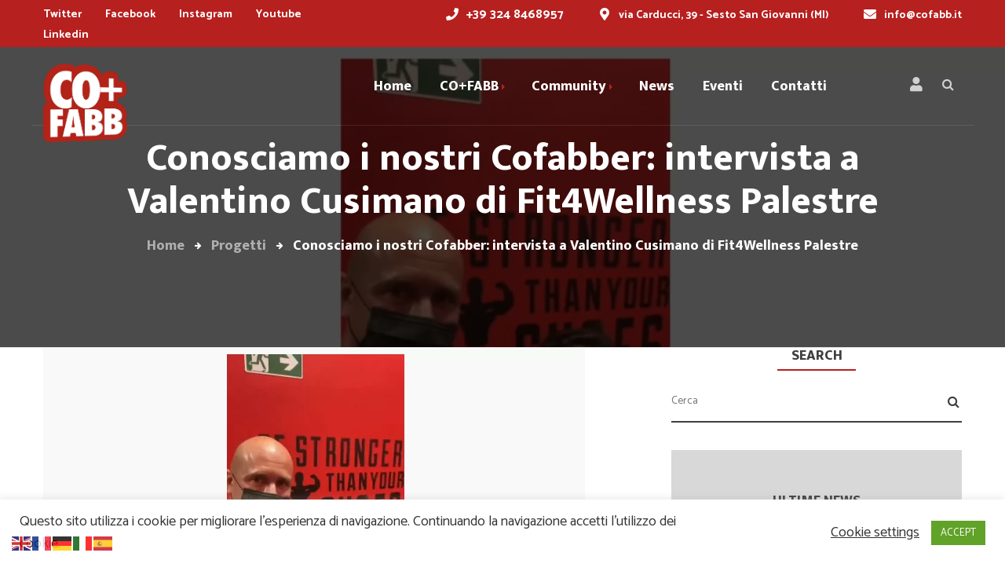

--- FILE ---
content_type: text/html; charset=UTF-8
request_url: https://www.cofabb.it/conosciamo-i-nostri-cofabber-intervista-a-valentino-cusimano-di-fit4wellness-palestre/
body_size: 113824
content:
<!DOCTYPE html>
<html lang="it-IT">
<head>
	<meta charset="UTF-8">
	<meta name="viewport" content="width=device-width">
	<meta name="format-detection" content="telephone=no">
	<link rel="profile" href="http://gmpg.org/xfn/11">
	<link rel="pingback" href="https://www.cofabb.it/xmlrpc.php">
	<meta name='robots' content='index, follow, max-image-preview:large, max-snippet:-1, max-video-preview:-1' />

	<!-- This site is optimized with the Yoast SEO plugin v23.0 - https://yoast.com/wordpress/plugins/seo/ -->
	<title>Conosciamo i nostri Cofabber: intervista a Valentino Cusimano di Fit4Wellness Palestre - Co+Fabb</title>
	<link rel="canonical" href="https://www.cofabb.it/conosciamo-i-nostri-cofabber-intervista-a-valentino-cusimano-di-fit4wellness-palestre/" />
	<meta property="og:locale" content="it_IT" />
	<meta property="og:type" content="article" />
	<meta property="og:title" content="Conosciamo i nostri Cofabber: intervista a Valentino Cusimano di Fit4Wellness Palestre - Co+Fabb" />
	<meta property="og:description" content="Conosciamo i nostri Cofabber! Oggi siamo con Valentino Cusimano, gestore della palestra di Co+Fabb, Fit4wellness Palestre: https://www.youtube.com/watch?v=ALjYi1hC1no Per maggiori info: https://www.fit4wellnesspalestre.it/" />
	<meta property="og:url" content="https://www.cofabb.it/conosciamo-i-nostri-cofabber-intervista-a-valentino-cusimano-di-fit4wellness-palestre/" />
	<meta property="og:site_name" content="Co+Fabb" />
	<meta property="article:published_time" content="2021-06-23T10:23:35+00:00" />
	<meta property="article:modified_time" content="2021-06-23T10:29:39+00:00" />
	<meta property="og:image" content="https://www.cofabb.it/wp-content/uploads/2021/06/vale-pale.png" />
	<meta property="og:image:width" content="690" />
	<meta property="og:image:height" content="361" />
	<meta property="og:image:type" content="image/png" />
	<meta name="author" content="cofabb" />
	<meta name="twitter:card" content="summary_large_image" />
	<meta name="twitter:label1" content="Scritto da" />
	<meta name="twitter:data1" content="cofabb" />
	<meta name="twitter:label2" content="Tempo di lettura stimato" />
	<meta name="twitter:data2" content="1 minuto" />
	<script type="application/ld+json" class="yoast-schema-graph">{"@context":"https://schema.org","@graph":[{"@type":"WebPage","@id":"https://www.cofabb.it/conosciamo-i-nostri-cofabber-intervista-a-valentino-cusimano-di-fit4wellness-palestre/","url":"https://www.cofabb.it/conosciamo-i-nostri-cofabber-intervista-a-valentino-cusimano-di-fit4wellness-palestre/","name":"Conosciamo i nostri Cofabber: intervista a Valentino Cusimano di Fit4Wellness Palestre - Co+Fabb","isPartOf":{"@id":"https://www.cofabb.it/#website"},"primaryImageOfPage":{"@id":"https://www.cofabb.it/conosciamo-i-nostri-cofabber-intervista-a-valentino-cusimano-di-fit4wellness-palestre/#primaryimage"},"image":{"@id":"https://www.cofabb.it/conosciamo-i-nostri-cofabber-intervista-a-valentino-cusimano-di-fit4wellness-palestre/#primaryimage"},"thumbnailUrl":"https://www.cofabb.it/wp-content/uploads/2021/06/vale-pale.png","datePublished":"2021-06-23T10:23:35+00:00","dateModified":"2021-06-23T10:29:39+00:00","author":{"@id":"https://www.cofabb.it/#/schema/person/c4eb7c1a3bd13da5850a67d3563ead98"},"breadcrumb":{"@id":"https://www.cofabb.it/conosciamo-i-nostri-cofabber-intervista-a-valentino-cusimano-di-fit4wellness-palestre/#breadcrumb"},"inLanguage":"it-IT","potentialAction":[{"@type":"ReadAction","target":["https://www.cofabb.it/conosciamo-i-nostri-cofabber-intervista-a-valentino-cusimano-di-fit4wellness-palestre/"]}]},{"@type":"ImageObject","inLanguage":"it-IT","@id":"https://www.cofabb.it/conosciamo-i-nostri-cofabber-intervista-a-valentino-cusimano-di-fit4wellness-palestre/#primaryimage","url":"https://www.cofabb.it/wp-content/uploads/2021/06/vale-pale.png","contentUrl":"https://www.cofabb.it/wp-content/uploads/2021/06/vale-pale.png","width":690,"height":361,"caption":"Intervista Valentino palestraa"},{"@type":"BreadcrumbList","@id":"https://www.cofabb.it/conosciamo-i-nostri-cofabber-intervista-a-valentino-cusimano-di-fit4wellness-palestre/#breadcrumb","itemListElement":[{"@type":"ListItem","position":1,"name":"Home","item":"https://www.cofabb.it/"},{"@type":"ListItem","position":2,"name":"Conosciamo i nostri Cofabber: intervista a Valentino Cusimano di Fit4Wellness Palestre"}]},{"@type":"WebSite","@id":"https://www.cofabb.it/#website","url":"https://www.cofabb.it/","name":"Co+Fabb","description":"The Urban Social Coworking","potentialAction":[{"@type":"SearchAction","target":{"@type":"EntryPoint","urlTemplate":"https://www.cofabb.it/?s={search_term_string}"},"query-input":"required name=search_term_string"}],"inLanguage":"it-IT"},{"@type":"Person","@id":"https://www.cofabb.it/#/schema/person/c4eb7c1a3bd13da5850a67d3563ead98","name":"cofabb","image":{"@type":"ImageObject","inLanguage":"it-IT","@id":"https://www.cofabb.it/#/schema/person/image/","url":"https://www.cofabb.it/wp-content/uploads/2021/01/hub_logo_white_4x-96x96.png","contentUrl":"https://www.cofabb.it/wp-content/uploads/2021/01/hub_logo_white_4x-96x96.png","caption":"cofabb"},"url":"https://www.cofabb.it/author/cofabb/"}]}</script>
	<!-- / Yoast SEO plugin. -->


<link rel='dns-prefetch' href='//fonts.googleapis.com' />
<link rel="alternate" type="application/rss+xml" title="Co+Fabb &raquo; Feed" href="https://www.cofabb.it/feed/" />
<link rel="alternate" type="text/calendar" title="Co+Fabb &raquo; iCal Feed" href="https://www.cofabb.it/eventi/?ical=1" />
<script type="text/javascript">
/* <![CDATA[ */
window._wpemojiSettings = {"baseUrl":"https:\/\/s.w.org\/images\/core\/emoji\/15.0.3\/72x72\/","ext":".png","svgUrl":"https:\/\/s.w.org\/images\/core\/emoji\/15.0.3\/svg\/","svgExt":".svg","source":{"concatemoji":"https:\/\/www.cofabb.it\/wp-includes\/js\/wp-emoji-release.min.js?ver=6.5.7"}};
/*! This file is auto-generated */
!function(i,n){var o,s,e;function c(e){try{var t={supportTests:e,timestamp:(new Date).valueOf()};sessionStorage.setItem(o,JSON.stringify(t))}catch(e){}}function p(e,t,n){e.clearRect(0,0,e.canvas.width,e.canvas.height),e.fillText(t,0,0);var t=new Uint32Array(e.getImageData(0,0,e.canvas.width,e.canvas.height).data),r=(e.clearRect(0,0,e.canvas.width,e.canvas.height),e.fillText(n,0,0),new Uint32Array(e.getImageData(0,0,e.canvas.width,e.canvas.height).data));return t.every(function(e,t){return e===r[t]})}function u(e,t,n){switch(t){case"flag":return n(e,"\ud83c\udff3\ufe0f\u200d\u26a7\ufe0f","\ud83c\udff3\ufe0f\u200b\u26a7\ufe0f")?!1:!n(e,"\ud83c\uddfa\ud83c\uddf3","\ud83c\uddfa\u200b\ud83c\uddf3")&&!n(e,"\ud83c\udff4\udb40\udc67\udb40\udc62\udb40\udc65\udb40\udc6e\udb40\udc67\udb40\udc7f","\ud83c\udff4\u200b\udb40\udc67\u200b\udb40\udc62\u200b\udb40\udc65\u200b\udb40\udc6e\u200b\udb40\udc67\u200b\udb40\udc7f");case"emoji":return!n(e,"\ud83d\udc26\u200d\u2b1b","\ud83d\udc26\u200b\u2b1b")}return!1}function f(e,t,n){var r="undefined"!=typeof WorkerGlobalScope&&self instanceof WorkerGlobalScope?new OffscreenCanvas(300,150):i.createElement("canvas"),a=r.getContext("2d",{willReadFrequently:!0}),o=(a.textBaseline="top",a.font="600 32px Arial",{});return e.forEach(function(e){o[e]=t(a,e,n)}),o}function t(e){var t=i.createElement("script");t.src=e,t.defer=!0,i.head.appendChild(t)}"undefined"!=typeof Promise&&(o="wpEmojiSettingsSupports",s=["flag","emoji"],n.supports={everything:!0,everythingExceptFlag:!0},e=new Promise(function(e){i.addEventListener("DOMContentLoaded",e,{once:!0})}),new Promise(function(t){var n=function(){try{var e=JSON.parse(sessionStorage.getItem(o));if("object"==typeof e&&"number"==typeof e.timestamp&&(new Date).valueOf()<e.timestamp+604800&&"object"==typeof e.supportTests)return e.supportTests}catch(e){}return null}();if(!n){if("undefined"!=typeof Worker&&"undefined"!=typeof OffscreenCanvas&&"undefined"!=typeof URL&&URL.createObjectURL&&"undefined"!=typeof Blob)try{var e="postMessage("+f.toString()+"("+[JSON.stringify(s),u.toString(),p.toString()].join(",")+"));",r=new Blob([e],{type:"text/javascript"}),a=new Worker(URL.createObjectURL(r),{name:"wpTestEmojiSupports"});return void(a.onmessage=function(e){c(n=e.data),a.terminate(),t(n)})}catch(e){}c(n=f(s,u,p))}t(n)}).then(function(e){for(var t in e)n.supports[t]=e[t],n.supports.everything=n.supports.everything&&n.supports[t],"flag"!==t&&(n.supports.everythingExceptFlag=n.supports.everythingExceptFlag&&n.supports[t]);n.supports.everythingExceptFlag=n.supports.everythingExceptFlag&&!n.supports.flag,n.DOMReady=!1,n.readyCallback=function(){n.DOMReady=!0}}).then(function(){return e}).then(function(){var e;n.supports.everything||(n.readyCallback(),(e=n.source||{}).concatemoji?t(e.concatemoji):e.wpemoji&&e.twemoji&&(t(e.twemoji),t(e.wpemoji)))}))}((window,document),window._wpemojiSettings);
/* ]]> */
</script>
		<style id="content-control-block-styles">
			@media (max-width: 640px) {
	.cc-hide-on-mobile {
		display: none !important;
	}
}
@media (min-width: 641px) and (max-width: 920px) {
	.cc-hide-on-tablet {
		display: none !important;
	}
}
@media (min-width: 921px) and (max-width: 1440px) {
	.cc-hide-on-desktop {
		display: none !important;
	}
}		</style>
		<link rel='stylesheet' id='dashicons-css' href='https://www.cofabb.it/wp-includes/css/dashicons.min.css?ver=6.5.7' type='text/css' media='all' />
<link rel='stylesheet' id='post-views-counter-frontend-css' href='https://www.cofabb.it/wp-content/plugins/post-views-counter/css/frontend.css?ver=1.7.3' type='text/css' media='all' />
<style id='wp-emoji-styles-inline-css' type='text/css'>

	img.wp-smiley, img.emoji {
		display: inline !important;
		border: none !important;
		box-shadow: none !important;
		height: 1em !important;
		width: 1em !important;
		margin: 0 0.07em !important;
		vertical-align: -0.1em !important;
		background: none !important;
		padding: 0 !important;
	}
</style>
<link rel='stylesheet' id='wp-block-library-css' href='https://www.cofabb.it/wp-includes/css/dist/block-library/style.min.css?ver=6.5.7' type='text/css' media='all' />
<style id='wp-block-library-theme-inline-css' type='text/css'>
.wp-block-audio figcaption{color:#555;font-size:13px;text-align:center}.is-dark-theme .wp-block-audio figcaption{color:#ffffffa6}.wp-block-audio{margin:0 0 1em}.wp-block-code{border:1px solid #ccc;border-radius:4px;font-family:Menlo,Consolas,monaco,monospace;padding:.8em 1em}.wp-block-embed figcaption{color:#555;font-size:13px;text-align:center}.is-dark-theme .wp-block-embed figcaption{color:#ffffffa6}.wp-block-embed{margin:0 0 1em}.blocks-gallery-caption{color:#555;font-size:13px;text-align:center}.is-dark-theme .blocks-gallery-caption{color:#ffffffa6}.wp-block-image figcaption{color:#555;font-size:13px;text-align:center}.is-dark-theme .wp-block-image figcaption{color:#ffffffa6}.wp-block-image{margin:0 0 1em}.wp-block-pullquote{border-bottom:4px solid;border-top:4px solid;color:currentColor;margin-bottom:1.75em}.wp-block-pullquote cite,.wp-block-pullquote footer,.wp-block-pullquote__citation{color:currentColor;font-size:.8125em;font-style:normal;text-transform:uppercase}.wp-block-quote{border-left:.25em solid;margin:0 0 1.75em;padding-left:1em}.wp-block-quote cite,.wp-block-quote footer{color:currentColor;font-size:.8125em;font-style:normal;position:relative}.wp-block-quote.has-text-align-right{border-left:none;border-right:.25em solid;padding-left:0;padding-right:1em}.wp-block-quote.has-text-align-center{border:none;padding-left:0}.wp-block-quote.is-large,.wp-block-quote.is-style-large,.wp-block-quote.is-style-plain{border:none}.wp-block-search .wp-block-search__label{font-weight:700}.wp-block-search__button{border:1px solid #ccc;padding:.375em .625em}:where(.wp-block-group.has-background){padding:1.25em 2.375em}.wp-block-separator.has-css-opacity{opacity:.4}.wp-block-separator{border:none;border-bottom:2px solid;margin-left:auto;margin-right:auto}.wp-block-separator.has-alpha-channel-opacity{opacity:1}.wp-block-separator:not(.is-style-wide):not(.is-style-dots){width:100px}.wp-block-separator.has-background:not(.is-style-dots){border-bottom:none;height:1px}.wp-block-separator.has-background:not(.is-style-wide):not(.is-style-dots){height:2px}.wp-block-table{margin:0 0 1em}.wp-block-table td,.wp-block-table th{word-break:normal}.wp-block-table figcaption{color:#555;font-size:13px;text-align:center}.is-dark-theme .wp-block-table figcaption{color:#ffffffa6}.wp-block-video figcaption{color:#555;font-size:13px;text-align:center}.is-dark-theme .wp-block-video figcaption{color:#ffffffa6}.wp-block-video{margin:0 0 1em}.wp-block-template-part.has-background{margin-bottom:0;margin-top:0;padding:1.25em 2.375em}
</style>
<link rel='stylesheet' id='swiper-css-css' href='https://www.cofabb.it/wp-content/plugins/instagram-widget-by-wpzoom/dist/styles/library/swiper.css?ver=7.4.1' type='text/css' media='all' />
<link rel='stylesheet' id='magnific-popup-css' href='https://www.cofabb.it/wp-content/plugins/instagram-widget-by-wpzoom/dist/styles/library/magnific-popup.css?ver=2.3.2' type='text/css' media='all' />
<link rel='stylesheet' id='wpz-insta_block-frontend-style-css' href='https://www.cofabb.it/wp-content/plugins/instagram-widget-by-wpzoom/dist/styles/frontend/index.css?ver=css-4b331c57b581' type='text/css' media='all' />
<link rel='stylesheet' id='mpp_gutenberg-css' href='https://www.cofabb.it/wp-content/plugins/metronet-profile-picture/dist/blocks.style.build.css?ver=2.6.3' type='text/css' media='all' />
<link rel='stylesheet' id='content-control-block-styles-css' href='https://www.cofabb.it/wp-content/plugins/content-control/dist/style-block-editor.css?ver=2.4.0' type='text/css' media='all' />
<style id='classic-theme-styles-inline-css' type='text/css'>
/*! This file is auto-generated */
.wp-block-button__link{color:#fff;background-color:#32373c;border-radius:9999px;box-shadow:none;text-decoration:none;padding:calc(.667em + 2px) calc(1.333em + 2px);font-size:1.125em}.wp-block-file__button{background:#32373c;color:#fff;text-decoration:none}
</style>
<style id='global-styles-inline-css' type='text/css'>
body{--wp--preset--color--black: #131313;--wp--preset--color--cyan-bluish-gray: #abb8c3;--wp--preset--color--white: #ffffff;--wp--preset--color--pale-pink: #f78da7;--wp--preset--color--vivid-red: #cf2e2e;--wp--preset--color--luminous-vivid-orange: #ff6900;--wp--preset--color--luminous-vivid-amber: #fcb900;--wp--preset--color--light-green-cyan: #7bdcb5;--wp--preset--color--vivid-green-cyan: #00d084;--wp--preset--color--pale-cyan-blue: #8ed1fc;--wp--preset--color--vivid-cyan-blue: #0693e3;--wp--preset--color--vivid-purple: #9b51e0;--wp--preset--color--main-theme: #F7DB15;--wp--preset--color--gray: #F4F4F4;--wp--preset--color--red: #AA3F44;--wp--preset--gradient--vivid-cyan-blue-to-vivid-purple: linear-gradient(135deg,rgba(6,147,227,1) 0%,rgb(155,81,224) 100%);--wp--preset--gradient--light-green-cyan-to-vivid-green-cyan: linear-gradient(135deg,rgb(122,220,180) 0%,rgb(0,208,130) 100%);--wp--preset--gradient--luminous-vivid-amber-to-luminous-vivid-orange: linear-gradient(135deg,rgba(252,185,0,1) 0%,rgba(255,105,0,1) 100%);--wp--preset--gradient--luminous-vivid-orange-to-vivid-red: linear-gradient(135deg,rgba(255,105,0,1) 0%,rgb(207,46,46) 100%);--wp--preset--gradient--very-light-gray-to-cyan-bluish-gray: linear-gradient(135deg,rgb(238,238,238) 0%,rgb(169,184,195) 100%);--wp--preset--gradient--cool-to-warm-spectrum: linear-gradient(135deg,rgb(74,234,220) 0%,rgb(151,120,209) 20%,rgb(207,42,186) 40%,rgb(238,44,130) 60%,rgb(251,105,98) 80%,rgb(254,248,76) 100%);--wp--preset--gradient--blush-light-purple: linear-gradient(135deg,rgb(255,206,236) 0%,rgb(152,150,240) 100%);--wp--preset--gradient--blush-bordeaux: linear-gradient(135deg,rgb(254,205,165) 0%,rgb(254,45,45) 50%,rgb(107,0,62) 100%);--wp--preset--gradient--luminous-dusk: linear-gradient(135deg,rgb(255,203,112) 0%,rgb(199,81,192) 50%,rgb(65,88,208) 100%);--wp--preset--gradient--pale-ocean: linear-gradient(135deg,rgb(255,245,203) 0%,rgb(182,227,212) 50%,rgb(51,167,181) 100%);--wp--preset--gradient--electric-grass: linear-gradient(135deg,rgb(202,248,128) 0%,rgb(113,206,126) 100%);--wp--preset--gradient--midnight: linear-gradient(135deg,rgb(2,3,129) 0%,rgb(40,116,252) 100%);--wp--preset--font-size--small: 14px;--wp--preset--font-size--medium: 20px;--wp--preset--font-size--large: 24px;--wp--preset--font-size--x-large: 42px;--wp--preset--font-size--regular: 16px;--wp--preset--font-family--inter: "Inter", sans-serif;--wp--preset--font-family--cardo: Cardo;--wp--preset--spacing--20: 0.44rem;--wp--preset--spacing--30: 0.67rem;--wp--preset--spacing--40: 1rem;--wp--preset--spacing--50: 1.5rem;--wp--preset--spacing--60: 2.25rem;--wp--preset--spacing--70: 3.38rem;--wp--preset--spacing--80: 5.06rem;--wp--preset--shadow--natural: 6px 6px 9px rgba(0, 0, 0, 0.2);--wp--preset--shadow--deep: 12px 12px 50px rgba(0, 0, 0, 0.4);--wp--preset--shadow--sharp: 6px 6px 0px rgba(0, 0, 0, 0.2);--wp--preset--shadow--outlined: 6px 6px 0px -3px rgba(255, 255, 255, 1), 6px 6px rgba(0, 0, 0, 1);--wp--preset--shadow--crisp: 6px 6px 0px rgba(0, 0, 0, 1);}:where(.is-layout-flex){gap: 0.5em;}:where(.is-layout-grid){gap: 0.5em;}body .is-layout-flex{display: flex;}body .is-layout-flex{flex-wrap: wrap;align-items: center;}body .is-layout-flex > *{margin: 0;}body .is-layout-grid{display: grid;}body .is-layout-grid > *{margin: 0;}:where(.wp-block-columns.is-layout-flex){gap: 2em;}:where(.wp-block-columns.is-layout-grid){gap: 2em;}:where(.wp-block-post-template.is-layout-flex){gap: 1.25em;}:where(.wp-block-post-template.is-layout-grid){gap: 1.25em;}.has-black-color{color: var(--wp--preset--color--black) !important;}.has-cyan-bluish-gray-color{color: var(--wp--preset--color--cyan-bluish-gray) !important;}.has-white-color{color: var(--wp--preset--color--white) !important;}.has-pale-pink-color{color: var(--wp--preset--color--pale-pink) !important;}.has-vivid-red-color{color: var(--wp--preset--color--vivid-red) !important;}.has-luminous-vivid-orange-color{color: var(--wp--preset--color--luminous-vivid-orange) !important;}.has-luminous-vivid-amber-color{color: var(--wp--preset--color--luminous-vivid-amber) !important;}.has-light-green-cyan-color{color: var(--wp--preset--color--light-green-cyan) !important;}.has-vivid-green-cyan-color{color: var(--wp--preset--color--vivid-green-cyan) !important;}.has-pale-cyan-blue-color{color: var(--wp--preset--color--pale-cyan-blue) !important;}.has-vivid-cyan-blue-color{color: var(--wp--preset--color--vivid-cyan-blue) !important;}.has-vivid-purple-color{color: var(--wp--preset--color--vivid-purple) !important;}.has-black-background-color{background-color: var(--wp--preset--color--black) !important;}.has-cyan-bluish-gray-background-color{background-color: var(--wp--preset--color--cyan-bluish-gray) !important;}.has-white-background-color{background-color: var(--wp--preset--color--white) !important;}.has-pale-pink-background-color{background-color: var(--wp--preset--color--pale-pink) !important;}.has-vivid-red-background-color{background-color: var(--wp--preset--color--vivid-red) !important;}.has-luminous-vivid-orange-background-color{background-color: var(--wp--preset--color--luminous-vivid-orange) !important;}.has-luminous-vivid-amber-background-color{background-color: var(--wp--preset--color--luminous-vivid-amber) !important;}.has-light-green-cyan-background-color{background-color: var(--wp--preset--color--light-green-cyan) !important;}.has-vivid-green-cyan-background-color{background-color: var(--wp--preset--color--vivid-green-cyan) !important;}.has-pale-cyan-blue-background-color{background-color: var(--wp--preset--color--pale-cyan-blue) !important;}.has-vivid-cyan-blue-background-color{background-color: var(--wp--preset--color--vivid-cyan-blue) !important;}.has-vivid-purple-background-color{background-color: var(--wp--preset--color--vivid-purple) !important;}.has-black-border-color{border-color: var(--wp--preset--color--black) !important;}.has-cyan-bluish-gray-border-color{border-color: var(--wp--preset--color--cyan-bluish-gray) !important;}.has-white-border-color{border-color: var(--wp--preset--color--white) !important;}.has-pale-pink-border-color{border-color: var(--wp--preset--color--pale-pink) !important;}.has-vivid-red-border-color{border-color: var(--wp--preset--color--vivid-red) !important;}.has-luminous-vivid-orange-border-color{border-color: var(--wp--preset--color--luminous-vivid-orange) !important;}.has-luminous-vivid-amber-border-color{border-color: var(--wp--preset--color--luminous-vivid-amber) !important;}.has-light-green-cyan-border-color{border-color: var(--wp--preset--color--light-green-cyan) !important;}.has-vivid-green-cyan-border-color{border-color: var(--wp--preset--color--vivid-green-cyan) !important;}.has-pale-cyan-blue-border-color{border-color: var(--wp--preset--color--pale-cyan-blue) !important;}.has-vivid-cyan-blue-border-color{border-color: var(--wp--preset--color--vivid-cyan-blue) !important;}.has-vivid-purple-border-color{border-color: var(--wp--preset--color--vivid-purple) !important;}.has-vivid-cyan-blue-to-vivid-purple-gradient-background{background: var(--wp--preset--gradient--vivid-cyan-blue-to-vivid-purple) !important;}.has-light-green-cyan-to-vivid-green-cyan-gradient-background{background: var(--wp--preset--gradient--light-green-cyan-to-vivid-green-cyan) !important;}.has-luminous-vivid-amber-to-luminous-vivid-orange-gradient-background{background: var(--wp--preset--gradient--luminous-vivid-amber-to-luminous-vivid-orange) !important;}.has-luminous-vivid-orange-to-vivid-red-gradient-background{background: var(--wp--preset--gradient--luminous-vivid-orange-to-vivid-red) !important;}.has-very-light-gray-to-cyan-bluish-gray-gradient-background{background: var(--wp--preset--gradient--very-light-gray-to-cyan-bluish-gray) !important;}.has-cool-to-warm-spectrum-gradient-background{background: var(--wp--preset--gradient--cool-to-warm-spectrum) !important;}.has-blush-light-purple-gradient-background{background: var(--wp--preset--gradient--blush-light-purple) !important;}.has-blush-bordeaux-gradient-background{background: var(--wp--preset--gradient--blush-bordeaux) !important;}.has-luminous-dusk-gradient-background{background: var(--wp--preset--gradient--luminous-dusk) !important;}.has-pale-ocean-gradient-background{background: var(--wp--preset--gradient--pale-ocean) !important;}.has-electric-grass-gradient-background{background: var(--wp--preset--gradient--electric-grass) !important;}.has-midnight-gradient-background{background: var(--wp--preset--gradient--midnight) !important;}.has-small-font-size{font-size: var(--wp--preset--font-size--small) !important;}.has-medium-font-size{font-size: var(--wp--preset--font-size--medium) !important;}.has-large-font-size{font-size: var(--wp--preset--font-size--large) !important;}.has-x-large-font-size{font-size: var(--wp--preset--font-size--x-large) !important;}
.wp-block-navigation a:where(:not(.wp-element-button)){color: inherit;}
:where(.wp-block-post-template.is-layout-flex){gap: 1.25em;}:where(.wp-block-post-template.is-layout-grid){gap: 1.25em;}
:where(.wp-block-columns.is-layout-flex){gap: 2em;}:where(.wp-block-columns.is-layout-grid){gap: 2em;}
.wp-block-pullquote{font-size: 1.5em;line-height: 1.6;}
</style>
<link rel='stylesheet' id='contact-form-7-css' href='https://www.cofabb.it/wp-content/plugins/contact-form-7/includes/css/styles.css?ver=5.9.8' type='text/css' media='all' />
<link rel='stylesheet' id='cookie-law-info-css' href='https://www.cofabb.it/wp-content/plugins/cookie-law-info/legacy/public/css/cookie-law-info-public.css?ver=3.2.4' type='text/css' media='all' />
<link rel='stylesheet' id='cookie-law-info-gdpr-css' href='https://www.cofabb.it/wp-content/plugins/cookie-law-info/legacy/public/css/cookie-law-info-gdpr.css?ver=3.2.4' type='text/css' media='all' />
<link rel='stylesheet' id='hide-admin-bar-based-on-user-roles-css' href='https://www.cofabb.it/wp-content/plugins/hide-admin-bar-based-on-user-roles/public/css/hide-admin-bar-based-on-user-roles-public.css?ver=3.8.2' type='text/css' media='all' />
<link rel='stylesheet' id='woocommerce-layout-css' href='https://www.cofabb.it/wp-content/plugins/woocommerce/assets/css/woocommerce-layout.css?ver=9.4.4' type='text/css' media='all' />
<link rel='stylesheet' id='woocommerce-smallscreen-css' href='https://www.cofabb.it/wp-content/plugins/woocommerce/assets/css/woocommerce-smallscreen.css?ver=9.4.4' type='text/css' media='only screen and (max-width: 768px)' />
<link rel='stylesheet' id='woocommerce-general-css' href='https://www.cofabb.it/wp-content/plugins/woocommerce/assets/css/woocommerce.css?ver=9.4.4' type='text/css' media='all' />
<style id='woocommerce-inline-inline-css' type='text/css'>
.woocommerce form .form-row .required { visibility: visible; }
</style>
<link rel='stylesheet' id='bootstrap-css' href='https://www.cofabb.it/wp-content/themes/hub2b/assets/css/bootstrap-grid.css?ver=1.0' type='text/css' media='all' />
<link rel='stylesheet' id='hub2b-plugins-css' href='https://www.cofabb.it/wp-content/themes/hub2b/assets/css/plugins.css?ver=1.0.7' type='text/css' media='all' />
<link rel='stylesheet' id='hub2b-theme-style-css' href='https://www.cofabb.it/wp-content/themes/hub2b/style.css?ver=1.0.7' type='text/css' media='all' />
<style id='hub2b-theme-style-inline-css' type='text/css'>
@font-face {
				font-family: 'hub2b-fontello';
				  src: url('//www.cofabb.it/wp-content/uploads/2018/02/ltx-hub2b.eot?1.0.7');
				  src: url('//www.cofabb.it/wp-content/uploads/2018/02/ltx-hub2b.eot?1.0.7#iefix') format('embedded-opentype'),
				       url('//www.cofabb.it/wp-content/uploads/2018/02/ltx-hub2b.woff2?1.0.7') format('woff2'),
				       url('//www.cofabb.it/wp-content/uploads/2018/02/ltx-hub2b.woff?1.0.7') format('woff'),
				       url('//www.cofabb.it/wp-content/uploads/2018/02/ltx-hub2b.ttf?1.0.7') format('truetype'),
				       url('//www.cofabb.it/wp-content/uploads/2018/02/ltx-hub2b.svg?1.0.7#ltx-hub2b') format('svg');
				  font-weight: normal;
				  font-style: normal;
				}
			:root {			  --black:  #3f3f3f;			  --black-darker:  #0d0d0d;			  --black-text:  rgba(63,63,63,1);			  --black-light:  rgba(63,63,63,.7);			  --gray:   #d8d8d8;			  --gray-lighter:   rgba(216,216,216,.5);			  --white:  #FFFFFF;			  --white-text:  rgba(255,255,255,.75);			  --main:   #b6201f;			  --main-darker: #980201;			  --main-lighter:  rgba(182,32,31,.5);			  --second:   #8c8c8c;			  --red:   #ee4118;--font-main: 'Catamaran';--font-headers: 'Mukta';--font-subheaders: 'Mukta';			  			}				.page-header { background-image: url(https://www.cofabb.it/wp-content/uploads/2021/06/vale-pale.png) !important; } .ltx-footer-wrapper { background-image: url(//www.cofabb.it/wp-content/uploads/2021/01/footer.jpg) !important; } #nav-wrapper.navbar-layout-transparent nav.navbar { background-color: rgba(63, 63, 63, 0); } #nav-wrapper.navbar-layout-transparent nav.navbar.darkest { background-color: rgba(63, 63, 63, 0); } nav.navbar .logo img { max-height: 200px !important; } 
</style>
<link rel='stylesheet' id='font-awesome-css' href='https://www.cofabb.it/wp-content/plugins/unyson/framework/static/libs/font-awesome/css/font-awesome.min.css?ver=2.7.31' type='text/css' media='all' />
<link rel='stylesheet' id='fancybox-css' href='https://www.cofabb.it/wp-content/plugins/easy-fancybox/fancybox/1.5.4/jquery.fancybox.css?ver=1769258220' type='text/css' media='screen' />
<style id='fancybox-inline-css' type='text/css'>
#fancybox-outer{background:#ffffff}#fancybox-content{background:#ffffff;border-color:#ffffff;color:#000000;}#fancybox-title,#fancybox-title-float-main{color:#fff}
</style>
<link rel='stylesheet' id='fw-option-type-icon-v2-pack-linecons-css' href='https://www.cofabb.it/wp-content/plugins/unyson/framework/static/libs/linecons/css/linecons.css?ver=2.7.31' type='text/css' media='all' />
<link rel='stylesheet' id='fw-option-type-icon-v2-pack-font-awesome-css' href='https://www.cofabb.it/wp-content/plugins/unyson/framework/static/libs/font-awesome/css/font-awesome.min.css?ver=2.7.31' type='text/css' media='all' />
<link rel='stylesheet' id='fw-option-type-icon-v2-pack-entypo-css' href='https://www.cofabb.it/wp-content/plugins/unyson/framework/static/libs/entypo/css/entypo.css?ver=2.7.31' type='text/css' media='all' />
<link rel='stylesheet' id='fw-option-type-icon-v2-pack-linearicons-css' href='https://www.cofabb.it/wp-content/plugins/unyson/framework/static/libs/lnr/css/lnr.css?ver=2.7.31' type='text/css' media='all' />
<link rel='stylesheet' id='fw-option-type-icon-v2-pack-typicons-css' href='https://www.cofabb.it/wp-content/plugins/unyson/framework/static/libs/typcn/css/typcn.css?ver=2.7.31' type='text/css' media='all' />
<link rel='stylesheet' id='fw-option-type-icon-v2-pack-unycon-css' href='https://www.cofabb.it/wp-content/plugins/unyson/framework/static/libs/unycon/unycon.css?ver=2.7.31' type='text/css' media='all' />
<link rel='stylesheet' id='hub2b-google-fonts-css' href='//fonts.googleapis.com/css?family=Catamaran:400,400i,700%7CMukta:800,200&#038;subset=latin-ext' type='text/css' media='all' />
<link rel='stylesheet' id='hub2b-fontello-css' href='//www.cofabb.it/wp-content/uploads/2018/02/ltx-hub2b-codes.css?ver=1.0.7' type='text/css' media='all' />
<link rel='stylesheet' id='vc_font_awesome_5_shims-css' href='https://www.cofabb.it/wp-content/plugins/js_composer/assets/lib/vendor/node_modules/@fortawesome/fontawesome-free/css/v4-shims.min.css?ver=7.7.2' type='text/css' media='all' />
<link rel='stylesheet' id='vc_font_awesome_5-css' href='https://www.cofabb.it/wp-content/plugins/js_composer/assets/lib/vendor/node_modules/@fortawesome/fontawesome-free/css/all.min.css?ver=7.7.2' type='text/css' media='all' />
<script type="text/javascript" src="https://www.cofabb.it/wp-includes/js/jquery/jquery.min.js?ver=3.7.1" id="jquery-core-js"></script>
<script type="text/javascript" src="https://www.cofabb.it/wp-includes/js/jquery/jquery-migrate.min.js?ver=3.4.1" id="jquery-migrate-js"></script>
<script type="text/javascript" id="cookie-law-info-js-extra">
/* <![CDATA[ */
var Cli_Data = {"nn_cookie_ids":[],"cookielist":[],"non_necessary_cookies":[],"ccpaEnabled":"","ccpaRegionBased":"","ccpaBarEnabled":"","strictlyEnabled":["necessary","obligatoire"],"ccpaType":"gdpr","js_blocking":"1","custom_integration":"","triggerDomRefresh":"","secure_cookies":""};
var cli_cookiebar_settings = {"animate_speed_hide":"500","animate_speed_show":"500","background":"#FFF","border":"#b1a6a6c2","border_on":"","button_1_button_colour":"#61a229","button_1_button_hover":"#4e8221","button_1_link_colour":"#fff","button_1_as_button":"1","button_1_new_win":"","button_2_button_colour":"#333","button_2_button_hover":"#292929","button_2_link_colour":"#444","button_2_as_button":"1","button_2_hidebar":"","button_3_button_colour":"#3566bb","button_3_button_hover":"#2a5296","button_3_link_colour":"#fff","button_3_as_button":"1","button_3_new_win":"","button_4_button_colour":"#000","button_4_button_hover":"#000000","button_4_link_colour":"#333333","button_4_as_button":"","button_7_button_colour":"#61a229","button_7_button_hover":"#4e8221","button_7_link_colour":"#fff","button_7_as_button":"1","button_7_new_win":"","font_family":"inherit","header_fix":"","notify_animate_hide":"1","notify_animate_show":"","notify_div_id":"#cookie-law-info-bar","notify_position_horizontal":"right","notify_position_vertical":"bottom","scroll_close":"","scroll_close_reload":"","accept_close_reload":"","reject_close_reload":"","showagain_tab":"","showagain_background":"#fff","showagain_border":"#000","showagain_div_id":"#cookie-law-info-again","showagain_x_position":"100px","text":"#333333","show_once_yn":"","show_once":"10000","logging_on":"","as_popup":"","popup_overlay":"1","bar_heading_text":"","cookie_bar_as":"banner","popup_showagain_position":"bottom-right","widget_position":"left"};
var log_object = {"ajax_url":"https:\/\/www.cofabb.it\/wp-admin\/admin-ajax.php"};
/* ]]> */
</script>
<script type="text/javascript" src="https://www.cofabb.it/wp-content/plugins/cookie-law-info/legacy/public/js/cookie-law-info-public.js?ver=3.2.4" id="cookie-law-info-js"></script>
<script type="text/javascript" src="https://www.cofabb.it/wp-content/plugins/hide-admin-bar-based-on-user-roles/public/js/hide-admin-bar-based-on-user-roles-public.js?ver=3.8.2" id="hide-admin-bar-based-on-user-roles-js"></script>
<script type="text/javascript" src="https://www.cofabb.it/wp-content/plugins/woocommerce/assets/js/jquery-blockui/jquery.blockUI.min.js?ver=2.7.0-wc.9.4.4" id="jquery-blockui-js" data-wp-strategy="defer"></script>
<script type="text/javascript" id="wc-add-to-cart-js-extra">
/* <![CDATA[ */
var wc_add_to_cart_params = {"ajax_url":"\/wp-admin\/admin-ajax.php","wc_ajax_url":"\/?wc-ajax=%%endpoint%%","i18n_view_cart":"Visualizza carrello","cart_url":"https:\/\/www.cofabb.it\/cart\/","is_cart":"","cart_redirect_after_add":"no"};
/* ]]> */
</script>
<script type="text/javascript" src="https://www.cofabb.it/wp-content/plugins/woocommerce/assets/js/frontend/add-to-cart.min.js?ver=9.4.4" id="wc-add-to-cart-js" data-wp-strategy="defer"></script>
<script type="text/javascript" src="https://www.cofabb.it/wp-content/plugins/woocommerce/assets/js/js-cookie/js.cookie.min.js?ver=2.1.4-wc.9.4.4" id="js-cookie-js" defer="defer" data-wp-strategy="defer"></script>
<script type="text/javascript" id="woocommerce-js-extra">
/* <![CDATA[ */
var woocommerce_params = {"ajax_url":"\/wp-admin\/admin-ajax.php","wc_ajax_url":"\/?wc-ajax=%%endpoint%%"};
/* ]]> */
</script>
<script type="text/javascript" src="https://www.cofabb.it/wp-content/plugins/woocommerce/assets/js/frontend/woocommerce.min.js?ver=9.4.4" id="woocommerce-js" defer="defer" data-wp-strategy="defer"></script>
<script type="text/javascript" src="https://www.cofabb.it/wp-content/plugins/js_composer/assets/js/vendors/woocommerce-add-to-cart.js?ver=7.7.2" id="vc_woocommerce-add-to-cart-js-js"></script>
<script type="text/javascript" src="https://www.cofabb.it/wp-content/themes/hub2b/assets/js/modernizr-2.6.2.min.js?ver=2.6.2" id="modernizr-js"></script>
<script></script><link rel="https://api.w.org/" href="https://www.cofabb.it/wp-json/" /><link rel="alternate" type="application/json" href="https://www.cofabb.it/wp-json/wp/v2/posts/12003" /><link rel="EditURI" type="application/rsd+xml" title="RSD" href="https://www.cofabb.it/xmlrpc.php?rsd" />
<meta name="generator" content="WordPress 6.5.7" />
<meta name="generator" content="WooCommerce 9.4.4" />
<link rel='shortlink' href='https://www.cofabb.it/?p=12003' />
<link rel="alternate" type="application/json+oembed" href="https://www.cofabb.it/wp-json/oembed/1.0/embed?url=https%3A%2F%2Fwww.cofabb.it%2Fconosciamo-i-nostri-cofabber-intervista-a-valentino-cusimano-di-fit4wellness-palestre%2F" />
<link rel="alternate" type="text/xml+oembed" href="https://www.cofabb.it/wp-json/oembed/1.0/embed?url=https%3A%2F%2Fwww.cofabb.it%2Fconosciamo-i-nostri-cofabber-intervista-a-valentino-cusimano-di-fit4wellness-palestre%2F&#038;format=xml" />
<!-- start Simple Custom CSS and JS -->
<script type="text/javascript">
 


jQuery(function($) {
  	var title = $("body.post-type-archive-tribe_events header h1");
  	var test = title.text();
  	if(test=="Events"){title.text("Eventi");}
  
  	var readmr = $("a.more-link");
  	readmr.each(function( index ) {
    	var ctrl = $( this ).text();
    	if(ctrl=="Read more"){$( this ).text("Leggi di più");}
  	});
  
  var readmr = $(".search-form .input-div input");
  	readmr.each(function( index ) {
    	var ctrl = $( this ).attr( "placeholder");
    	if(ctrl=="Search"){$( this ).attr( "placeholder", "Cerca");}
  	});

});</script>
<!-- end Simple Custom CSS and JS -->

		<!-- GA Google Analytics @ https://m0n.co/ga -->
		<script async src="https://www.googletagmanager.com/gtag/js?id=G-787K6GHT4Z"></script>
		<script>
			window.dataLayer = window.dataLayer || [];
			function gtag(){dataLayer.push(arguments);}
			gtag('js', new Date());
			gtag('config', 'G-787K6GHT4Z');
		</script>

	<script>document.createElement( "picture" );if(!window.HTMLPictureElement && document.addEventListener) {window.addEventListener("DOMContentLoaded", function() {var s = document.createElement("script");s.src = "https://www.cofabb.it/wp-content/plugins/webp-express/js/picturefill.min.js";document.body.appendChild(s);});}</script><meta name="tec-api-version" content="v1"><meta name="tec-api-origin" content="https://www.cofabb.it"><link rel="alternate" href="https://www.cofabb.it/wp-json/tribe/events/v1/" />	<noscript><style>.woocommerce-product-gallery{ opacity: 1 !important; }</style></noscript>
	<meta name="generator" content="Powered by WPBakery Page Builder - drag and drop page builder for WordPress."/>
<style id='wp-fonts-local' type='text/css'>
@font-face{font-family:Inter;font-style:normal;font-weight:300 900;font-display:fallback;src:url('https://www.cofabb.it/wp-content/plugins/woocommerce/assets/fonts/Inter-VariableFont_slnt,wght.woff2') format('woff2');font-stretch:normal;}
@font-face{font-family:Cardo;font-style:normal;font-weight:400;font-display:fallback;src:url('https://www.cofabb.it/wp-content/plugins/woocommerce/assets/fonts/cardo_normal_400.woff2') format('woff2');}
</style>
<link rel="icon" href="https://www.cofabb.it/wp-content/uploads/2020/12/cropped-hub_logo_white_1x-32x32.png" sizes="32x32" />
<link rel="icon" href="https://www.cofabb.it/wp-content/uploads/2020/12/cropped-hub_logo_white_1x-192x192.png" sizes="192x192" />
<link rel="apple-touch-icon" href="https://www.cofabb.it/wp-content/uploads/2020/12/cropped-hub_logo_white_1x-180x180.png" />
<meta name="msapplication-TileImage" content="https://www.cofabb.it/wp-content/uploads/2020/12/cropped-hub_logo_white_1x-270x270.png" />
		<style type="text/css" id="wp-custom-css">
			.ltx-topbar-block .ltx-social ul li a{
color: var(--white);
	font-weight: 550;
}

.ltx-topbar-block .ltx-block-icon.ltx-icon-h-right .header span{
color: var(--white);
	font-weight: 550;
}

.ltx-topbar-block .ltx-block-icon.ltx-icon-h-right .header{
color: var(--white);
	font-weight: 550;
}

.slider-zoom .ltx-social a {
  color: #373737;
	font-weight: 800;
	font-size: 16px
}

#nav-wrapper.navbar-layout-full-width .ltx-nav-profile a span, #nav-wrapper.navbar-layout-transparent .ltx-nav-profile a span {
    color: #fff;
    color: #d2d1d1;
}

#nav-wrapper.navbar-layout-full-width .top-search a, #nav-wrapper.navbar-layout-transparent .top-search a {
    color: #fff;
    color: #d2d1d1;
}

nav.navbar .logo img {
    max-height: 100px !important;
}

nav.navbar #navbar.navbar-desktop ul.navbar-nav > li > a{
font-size: 18px;
}


.footer-widget-area .logo img {
		height: auto;
    max-width: 100px;
    vertical-align: middle;

}

h1, .h1 {
    margin: 40px 0 10px;
    font-size: 80px;
}

.tribe-events-calendar thead th {
    background-color: var(--main);
    color: var(--white);
    border-color: transparent;
    text-transform: none;
    font-size: 16px;
    border-width: 0;
}

element.style {
}
#tribe-events .tribe-events-button, #tribe-events .tribe-events-button:hover, #tribe_events_filters_wrapper input[type="submit"], .tribe-events-button, .tribe-events-button.tribe-active:hover, .tribe-events-button.tribe-inactive, .tribe-events-button:hover, .tribe-events-calendar td.tribe-events-present div[id*="tribe-events-daynum-"], .tribe-events-calendar td.tribe-events-present div[id*="tribe-events-daynum-"] > a {
    background-color: var(--main);
    transition: background .8s ease;
}

.tribe-events-pg-template a {
    color: var(--main);
}

#tribe-events-footer a {
    color: var(--main);
}

form textarea, .form-row textarea, form input:not([type="submit"]):not([type="button"]):not([type="radio"]):not([type="checkbox"]), .form-row input:not([type="submit"]):not([type="button"]):not([type="radio"]):not([type="checkbox"]) {
    margin: 15px 0 0 0;
}
#tribe-bar-form {
    background-color: var(--black);
}
.woocommerce-product-search, .wp-searchform, form.post-password-form, form.search-form, form.wpcf7-form, form.form, form{ 
color: var(--white);}

.tribe-events-list .type-tribe_events:first-of-type {
    background-color: var(--black);
		color: var(--white-text);
}

.tribe-events-schedule h2 {
    margin-top: 20px;
}

.woocommerce-MyAccount-navigation a:not(.btn), .widget-area a:not(.btn) {
    font-size: 33px;
}

.tribe-events-adv-list-widget .tribe-events-widget-link a, .tribe-events-back a, .tribe-events-list-widget .tribe-events-widget-link a, ul.tribe-events-sub-nav a {
    margin: 0 0 0 58px;
}

div.blog article .photo img {
	margin: 20px 0 0 0;
}

header.page-header .breadcrumbs li a {
    color: #b1afaf;
}

#nav-wrapper.navbar-layout-full-width nav.navbar #navbar.navbar-desktop ul.navbar-nav > li.current-menu-ancestor > a, #nav-wrapper.navbar-layout-transparent nav.navbar #navbar.navbar-desktop ul.navbar-nav > li.current-menu-ancestor > a, #nav-wrapper.navbar-layout-full-width nav.navbar #navbar.navbar-desktop ul.navbar-nav > li.current-menu-item > a, #nav-wrapper.navbar-layout-transparent nav.navbar #navbar.navbar-desktop ul.navbar-nav > li.current-menu-item > a, #nav-wrapper.navbar-layout-full-width nav.navbar #navbar.navbar-desktop ul.navbar-nav > li.current-menu-parent > a, #nav-wrapper.navbar-layout-transparent nav.navbar #navbar.navbar-desktop ul.navbar-nav > li.current-menu-parent > a, #nav-wrapper.navbar-layout-full-width nav.navbar #navbar.navbar-desktop ul.navbar-nav > li.current_page_parent > a, #nav-wrapper.navbar-layout-transparent nav.navbar #navbar.navbar-desktop ul.navbar-nav > li.current_page_parent > a, #nav-wrapper.navbar-layout-full-width nav.navbar #navbar.navbar-desktop ul.navbar-nav > li.current_page_item > a, #nav-wrapper.navbar-layout-transparent nav.navbar #navbar.navbar-desktop ul.navbar-nav > li.current_page_item > a {
    color: #b1afaf;
}

.ltx-topbar-block .ltx-block-icon.ltx-icon-h-right .ltx-icon:before {
    color: var(--white) !important;
}

.button, input[type="button"], input[type="submit"], .btn, .woocommerce button[name="update_cart"], .woocommerce input[name="update_cart"], .woocommerce #respond input#submit, .woocommerce a.button, .woocommerce button.button, .woocommerce input.button {
    color: var(--white);
}

.ltx-go-top .txt {
    font-family: 'Magra', serif;
    font-family: var(--font-headers), serif;
    color: var(--white);
}

.arrow-left, .arrow-right {
    color: var(--white);
}

.paging-navigation .pagination .page-numbers, .page-numbers .pagination .page-numbers {
    color: var(--white);
}

.ltx-cats a {
    color: var(--white);
}

.tribe-events-page-title {
margin-bottom: 1.5em;

}

h1, .h1 {
    margin: 140px 0 10px;
}

#tribe-bar-views-toggle:after {
    border: solid transparent;
    border-color: rgba(136,183,213,0);
    border-top-color: inherit;
    border-width: 10px;
    content: " ";
    height: 0;
    pointer-events: none;
    position: absolute;
    right: 21px;
    top: 12px;
    width: 0;
}

form textarea, .form-row textarea, form input:not([type="submit"]):not([type="button"]):not([type="radio"]):not([type="checkbox"]), .form-row input:not([type="submit"]):not([type="button"]):not([type="radio"]):not([type="checkbox"]) {
    color: rgb(111 109 109 / 80%);
}

.woocommerce-product-search, .wp-searchform, form.post-password-form, form.search-form, form.wpcf7-form, form.form, form {
    color: var(--black);
}

.ltx-social-color.fa-linkedin {
    background: #ffffff;
}
.social-big li a {
    color: var(--main);
}

.ltx-social-color.fa-youtube-play, .ltx-social-color.fa-youtube {
    background: #ffffff;
}
.social-big li a {
    color: var(--main);
}

.ltx-social-color.fa-instagram {
    background: white;
}
.social-big li a {
    color: var(--main);
}

.ltx-social-color.fa-facebook-f, .ltx-social-color.fa-facebook {
    background: #fffcfc;
}
.social-big li a {
    color: var(--main);
}

.ltx-social-color.fa-twitter {
    background: #ffffff;
}
.social-big li a {
    color: var(--main);
}

.ltx-go-top.show {
border-radius: 30px;
}

.testimonials-list .arrows a.arrow-right {
    border-radius: 30px;
}

.testimonials-list .arrows a.arrow-left {
    border-radius: 30px;
}

#tribe-bar-form .tribe-bar-submit input[type="submit"] {
    border-radius: 30px;
    padding: 13px;
}

.ltx-cats a {
    color: var(--white);
 border-radius: 30px;
}


element.style {
}
#tribe-bar-form label {
    display: block;
    font-size: 11px;
    font-weight: 700;
    line-height: 1;
    margin: 0 0 5px;
    padding: 0;
    text-transform: uppercase;
}
#tribe-events-bar * {
    box-sizing: border-box;
}
.woocommerce-product-search label, .wp-searchform label, form.post-password-form label, form.search-form label, form.wpcf7-form label, form.form label, form label {
    text-align: left;
    display: block;
    font-size: 14px;
    padding-left: 15px;
    margin-bottom: -2px;
    zoom: 1;
    filter: alpha(opacity=75);
    -webkit-opacity: 0.75;
    -moz-opacity: 0.75;
    opacity: 0.75;
}
label {
    display: inline-block;
    max-width: 100%;
    margin-bottom: 5px;
    font-weight: bold;
}
* {
    -webkit-box-sizing: border-box;
    -moz-box-sizing: border-box;
    box-sizing: border-box;
}
user agent stylesheet
label {
    cursor: default;
}
html, body, div, table {
    font-size: 18px;
    line-height: 1.6em;
    font-family: 'Merriweather', sans-serif;
    font-family: var(--font-main), sans-serif;
    font-weight: 400;
}
.woocommerce-product-search, .wp-searchform, form.post-password-form, form.search-form, form.wpcf7-form, form.form, form {
    color: var(--white);
}

.paging-navigation .pagination .page-numbers, .page-numbers .pagination .page-numbers {
   border-radius: 30px;
}.woocommerce-product-search, .wp-searchform, form.post-password-form, form.search-form, form.wpcf7-form, form.form, form {
    color: var(--black);
}
#tribe-bar-form {
    background-color: #f2f2f2;
}
.tribe-events-notices {
    background-color: #f2f2f2;
    color: #131313;
    border: 0;
}

.wp-block-button__link {
    font-family: 'Magra', serif;
    font-family: var(--font-headers), serif;
    color: var(--white);
}

.select-wrap:after {display:none}

.tribe-events-list .type-tribe_events:first-of-type {
    background-color: #f2f2f2;
    color: var(--black-text);
}
.float-top-social{display:none}
@media screen and (min-width: 1024px) {
.float-top-social{
	display:block;
	position:absolute;
	top:35px;
	z-index: 90;
   left: 200px;
}

.float-top-social .ltx-social ul{
	list-style: none;
	margin:0;
	padding: 0;
}
.float-top-social .ltx-social ul li{display:inline-block}

	.float-top-social .ltx-social ul li a{color:#ac081b; padding: 0 10px;}}


.float-top-social .ltx-social ul li a {
    color:#D2D1CF;
    padding: 0 9px;
}

form textarea, .form-row textarea, form input:not([type="submit"]):not([type="button"]):not([type="radio"]):not([type="checkbox"]), .form-row input:not([type="submit"]):not([type="button"]):not([type="radio"]):not([type="checkbox"]) {
    margin: 28px 0 0 0;
}

.footer-widget-area .widget_meta ul li a, .footer-widget-area .widget_recent_entries ul li a, .footer-widget-area .widget_pages ul li a, .footer-widget-area .widget_categories ul li a, .footer-widget-area .widget_archive ul li a, .footer-widget-area .widget_ltx_navmenu ul li a, .footer-widget-area .widget_nav_menu ul li a {
    display: block;
    font-size: 18px;
    font-weight: bold;
    margin: 0;
    padding: 0 0 20px 0;
    color: #fff !important;
    color: var(--white) !important;
    font-family: var(--font-main), sans-serif;
    font-style: black;		
}
.footer-widget-area div, .footer-widget-area p {
    line-height: 2em;
    font-size: 16px;
}
		</style>
		<noscript><style> .wpb_animate_when_almost_visible { opacity: 1; }</style></noscript></head>
<body class="post-template-default single single-post postid-12003 single-format-standard theme-hub2b woocommerce-no-js tribe-no-js full-width singular paceloader-enabled wpb-js-composer js-comp-ver-7.7.2 vc_responsive">
<div id="ltx-preloader"></div><div class="ltx-content-wrapper  transparent">
	<div class="header-wrapper  header-h1   hasBreadcrumbs  wrapper-navbar-layout-transparent ltx-pageheader-">
	<div class="ltx-topbar-block hidden-ms hidden-xs ltx-topbar-before-transparent"><div class="container"><div class="vc_row wpb_row vc_row-fluid"><div class="wpb_column vc_column_container vc_col-sm-12 vc_col-lg-4 vc_hidden-md vc_hidden-sm vc_hidden-xs"><div class="vc_column-inner"><div class="wpb_wrapper">
	<div class="wpb_raw_code wpb_raw_html wpb_content_element" >
		<div class="wpb_wrapper">
			<div class="ltx-social ltx-nav-second ltx-type-titles"><ul><li><a href="https://twitter.com/cofabb" target="_blank">Twitter</a></li><li><a href="https://www.facebook.com/CoFabb-725916020816964/" target="_blank">Facebook</a></li><li><a href="https://www.instagram.com/cofabb/" target="_blank">Instagram</a></li><li><a href="https://www.youtube.com/channel/UC4aIhnBCSZl07C84BBI4Fxw" target="_blank">Youtube</a></li><li><a href="https://www.linkedin.com/company/cofabb/" target="_blank">Linkedin</a></li></ul></div>
		</div>
	</div>
</div></div></div><div class="wpb_column vc_column_container vc_col-sm-12 vc_col-lg-8 vc_col-md-12"><div class="vc_column-inner"><div class="wpb_wrapper"><ul class="ltx-block-icon  icons-count-3 align-left ltx-icon-color-main ltx-icon-size-default ltx-header-color-default ltx-icon-type-circle ltx-bg-color-transparent layout-inline ltx-icon-h-right "  id="like_sc_block_icon_248976591"><li ><div  data-mh="ltx-block-icon-in-1729" class=""><span class="ltx-icon fas fa-phone  bg-transparent" data-mh="ltx-icon-span-like_sc_block_icon_248976591"></span><div class="block-right"> <h6 class="header"> <span> +39 324 8468957 </span> </h6> </div></div></li><li ><div  data-mh="ltx-block-icon-in-1729" class=""><span class="ltx-icon fas fa-map-marker-alt  bg-transparent" data-mh="ltx-icon-span-like_sc_block_icon_248976591"></span><div class="block-right"> <h6 class="header"> via Carducci, 39 - Sesto San Giovanni (MI) </h6> </div></div></li><li ><div  data-mh="ltx-block-icon-in-1729" class=""><span class="ltx-icon fas fa-envelope  bg-transparent" data-mh="ltx-icon-span-like_sc_block_icon_248976591"></span><div class="block-right"> <h6 class="header"> info@cofabb.it </h6> </div></div></li></ul></div></div></div></div>
</div></div><div id="nav-wrapper" class="navbar-layout-transparent">
	<nav class="navbar" data-spy="affix" data-offset-top="0">
		<div class="container">
							
			<div class="navbar-logo ">	
				<a class="logo" href="https://www.cofabb.it/"><img src="//www.cofabb.it/wp-content/uploads/2021/01/hub_logo_white_4x.png" alt="Co+Fabb" srcset="//www.cofabb.it/wp-content/uploads/2021/01/hub_logo_white_4x.png 1x,//www.cofabb.it/wp-content/uploads/2021/01/hub_logo_white_4x.png 2x"></a>			</div>	
								
			<div id="navbar" class="navbar-collapse collapse" data-mobile-screen-width="1200">
				<div class="toggle-wrap">
					<a class="logo" href="https://www.cofabb.it/"><img src="//www.cofabb.it/wp-content/uploads/2021/01/hub_logo_white_4x.png" alt="Co+Fabb" srcset="//www.cofabb.it/wp-content/uploads/2021/01/hub_logo_white_4x.png 1x,//www.cofabb.it/wp-content/uploads/2021/01/hub_logo_white_4x.png 2x"></a>						
					<button type="button" class="navbar-toggle collapsed">
						<span class="close">&times;</span>
					</button>							
					<div class="clearfix"></div>
				</div>
				<ul id="menu-main-menu" class="nav navbar-nav"><li id="menu-item-7927" class="menu-item menu-item-type-post_type menu-item-object-page menu-item-home menu-item-7927"><a href="https://www.cofabb.it/" ><span>Home</span></a></li>
<li id="menu-item-3557" class="menu-item menu-item-type-custom menu-item-object-custom menu-item-has-children menu-item-3557"><a href="/La-Storia/" ><span>CO+FABB</span></a>
<ul class="sub-menu">
	<li id="menu-item-9970" class="menu-item menu-item-type-post_type menu-item-object-page menu-item-9970"><a href="https://www.cofabb.it/cofabb/la-storia/" ><span>Storia</span></a></li>
	<li id="menu-item-10041" class="menu-item menu-item-type-post_type menu-item-object-page menu-item-10041"><a href="https://www.cofabb.it/cofabb/servizi/" ><span>Servizi</span></a></li>
	<li id="menu-item-10239" class="menu-item menu-item-type-post_type menu-item-object-page menu-item-10239"><a href="https://www.cofabb.it/cofabb/gli-spazi/" ><span>Spazi</span></a></li>
	<li id="menu-item-12392" class="menu-item menu-item-type-post_type menu-item-object-page menu-item-12392"><a href="https://www.cofabb.it/prenota-la-tua-sala-riunioni/" ><span>Prenota la tua sala riunioni</span></a></li>
	<li id="menu-item-10312" class="menu-item menu-item-type-post_type menu-item-object-page menu-item-10312"><a href="https://www.cofabb.it/cofabb/partner/" ><span>Partner</span></a></li>
	<li id="menu-item-10726" class="menu-item menu-item-type-custom menu-item-object-custom menu-item-10726"><a href="/progetti/" ><span>Progetti</span></a></li>
</ul>
</li>
<li id="menu-item-619" class="menu-item menu-item-type-custom menu-item-object-custom menu-item-has-children menu-item-619"><a title="Products" href="/cofabber/" ><span>Community</span></a>
<ul class="sub-menu">
	<li id="menu-item-10759" class="menu-item menu-item-type-custom menu-item-object-custom menu-item-10759"><a href="https://www.cofabb.it/cofabber/" ><span>Cofabber</span></a></li>
	<li id="menu-item-57" class="menu-item menu-item-type-post_type menu-item-object-page menu-item-57"><a href="https://www.cofabb.it/dicono-di-noi/" ><span>Dicono di noi</span></a></li>
</ul>
</li>
<li id="menu-item-10467" class="menu-item menu-item-type-post_type menu-item-object-page menu-item-10467"><a href="https://www.cofabb.it/news/" ><span>News</span></a></li>
<li id="menu-item-10752" class="menu-item menu-item-type-custom menu-item-object-custom menu-item-10752"><a href="/eventi/" ><span>Eventi</span></a></li>
<li id="menu-item-46" class="menu-item menu-item-type-post_type menu-item-object-page menu-item-46"><a href="https://www.cofabb.it/contatti/" ><span>Contatti</span></a></li>
</ul><div class="ltx-navbar-icons"><ul>
						<li class="ltx-fa-icon ltx-nav-profile menu-item-has-children  hidden-sm hidden-ms hidden-xs">
							<a href="https://www.cofabb.it/my-account/"><span class="fa fa fa-user"></span>
							 </a></li>
					<li class="ltx-fa-icon ltx-nav-search   hidden-sm hidden-ms hidden-xs">
						<div class="top-search" data-base-href="https://www.cofabb.it/">
							<a href="#"  id="top-search-ico"  class="top-search-ico fa fa-search" aria-hidden="true"></a>
							<a href="#" id="top-search-ico-close" class="top-search-ico-close " aria-hidden="true">&times;</a>
							<input placeholder="Search" value="" type="text">
						</div>
					</li></ul></div>				<div class="mobile-controls">
					<div><ul>
						<li class="ltx-fa-icon ltx-nav-profile menu-item-has-children ">
							<a href="https://www.cofabb.it/my-account/"><span class="fa fa fa-user"></span>
							 </a></li>
					<li class="ltx-fa-icon ltx-nav-search  ">
						<div class="top-search" data-base-href="https://www.cofabb.it/">
							<a href="#"  id="top-search-ico-mobile"  class="top-search-ico fa fa-search" aria-hidden="true"></a>
							
							<input placeholder="Search" value="" type="text">
						</div>
					</li></ul></div>				</div>				
			</div>
			<div class="navbar-controls">	
				<button type="button" class="navbar-toggle collapsed">
					<span class="icon-bar top-bar"></span>
					<span class="icon-bar middle-bar"></span>
					<span class="icon-bar bottom-bar"></span>
				</button>			
			</div>	
		</div>
	</nav>
</div>
		<header class="page-header">
					    <div class="container">
		    	<span class="ltx-before"></span>
		    	<h1>Conosciamo i nostri Cofabber: intervista a Valentino Cusimano di Fit4Wellness Palestre</h1><ul class="breadcrumbs" typeof="BreadcrumbList" vocab="https://schema.org/"><li class="home"><span property="itemListElement" typeof="ListItem"><a property="item" typeof="WebPage" title="Go to Home." href="https://www.cofabb.it" class="home"><span property="name">Home</span></a><meta property="position" content="1"></span></li>
<li class="taxonomy category"><span property="itemListElement" typeof="ListItem"><a property="item" typeof="WebPage" title="Go to the Progetti category archives." href="https://www.cofabb.it/category/progetti/" class="taxonomy category"><span property="name">Progetti</span></a><meta property="position" content="2"></span></li>
<li class="post post-post current-item"><span property="itemListElement" typeof="ListItem"><span property="name">Conosciamo i nostri Cofabber: intervista a Valentino Cusimano di Fit4Wellness Palestre</span><meta property="position" content="3"></span></li>
</ul>	 
				<span class="ltx-after"></span>
				<div class="ltx-header-icon"></div>
			    		    </div>
		</header>
			</div>		<div class="container main-wrapper"><div class="inner-page margin-default">
    <div class="row row-eq-height_ ">  
        <div class="col-xl-9 col-lg-8 col-md-12 col-xs-12">
            <section class="blog-post">
				<article id="post-12003" class="post-12003 post type-post status-publish format-standard has-post-thumbnail hentry category-progetti tag-cofabber tag-community tag-intervista">
	<div class="entry-content clearfix" id="entry-div">
	<div class="image"><picture><source srcset="https://www.cofabb.it/wp-content/webp-express/webp-images/uploads/2021/06/vale-pale.png.webp 690w, https://www.cofabb.it/wp-content/webp-express/webp-images/uploads/2021/06/vale-pale-300x157.png.webp 300w, https://www.cofabb.it/wp-content/webp-express/webp-images/uploads/2021/06/vale-pale-360x188.png.webp 360w, https://www.cofabb.it/wp-content/webp-express/webp-images/uploads/2021/06/vale-pale-600x314.png.webp 600w, https://www.cofabb.it/wp-content/webp-express/webp-images/uploads/2021/06/vale-pale-550x288.png.webp 550w" sizes="(max-width: 690px) 100vw, 690px" type="image/webp"><img width="690" height="361" src="https://www.cofabb.it/wp-content/uploads/2021/06/vale-pale.png" class="attachment-hub2b-post size-hub2b-post wp-post-image webpexpress-processed" alt="Intervista Valentino palestraa" decoding="async" fetchpriority="high" srcset="https://www.cofabb.it/wp-content/uploads/2021/06/vale-pale.png 690w, https://www.cofabb.it/wp-content/uploads/2021/06/vale-pale-300x157.png 300w, https://www.cofabb.it/wp-content/uploads/2021/06/vale-pale-360x188.png 360w, https://www.cofabb.it/wp-content/uploads/2021/06/vale-pale-600x314.png 600w, https://www.cofabb.it/wp-content/uploads/2021/06/vale-pale-550x288.png 550w" sizes="(max-width: 690px) 100vw, 690px"></picture></div>    <div class="blog-info blog-info-post-top">
		<div class="blog-info-left"><span class="ltx-cats"><a href="https://www.cofabb.it/category/progetti/">Progetti</a></span><a href="https://www.cofabb.it/conosciamo-i-nostri-cofabber-intervista-a-valentino-cusimano-di-fit4wellness-palestre/" class="ltx-date"><span class="fa fa-clock-o"></span><span class="dt">23 Giugno 2021</span></a></div><div class="blog-info-right">
					<span class="icon-fav">
						<span class="fa fa-eye"></span>
						<i>1 view</i>				
					</span></div>    </div>
    <div class="description">
        <div class="text text-page">
			<p>Conosciamo i nostri Cofabber!<br /><br /><span class="style-scope yt-formatted-string" dir="auto"><span class="style-scope yt-formatted-string" dir="auto"><span class="style-scope yt-formatted-string" dir="auto">Oggi siamo con <strong>Valentino Cusimano</strong>, gestore della palestra di Co+Fabb, <strong><a href="https://www.fit4wellnesspalestre.it/" target="_blank" rel="noopener">Fit4wellness Palestre:</a></strong></span></span></span> <br /><a href="https://www.youtube.com/watch?v=ALjYi1hC1no" target="_blank" rel="noopener"><span class="style-scope yt-formatted-string" dir="auto">https://www.youtube.com/watch?v=ALjYi1hC1no</span></a></p>
<p>Per maggiori info: <a href="https://www.fit4wellnesspalestre.it/" target="_blank" rel="noopener">https://www.fit4wellnesspalestre.it/</a></p><p></p>			<div class="clear"></div>
        </div>
    </div>	    
    <div class="clearfix"></div>
        <div class="blog-info-post-bottom">
		<div class="tags-line"><div class="tags-line-left"><span class="tags"><span class="tags-header">Tags:</span><span class="tags-short"><a href="https://www.cofabb.it/tag/cofabber/" rel="tag">Cofabber</a><a href="https://www.cofabb.it/tag/community/" rel="tag">community</a><a href="https://www.cofabb.it/tag/intervista/" rel="tag">intervista</a></span></span></div><div class="tags-line-right"><span class="ltx-sharing-header"><span class="fa fa-share-alt"></span> <span class="header">Share</span></span><ul class="ltx-sharing"><li><a href="http://www.facebook.com/sharer.php?u=https://www.cofabb.it/conosciamo-i-nostri-cofabber-intervista-a-valentino-cusimano-di-fit4wellness-palestre/"><span class="ltx-social-color fa fa-facebook"></span></a></li><li><a href="https://twitter.com/intent/tweet?link=https://www.cofabb.it/conosciamo-i-nostri-cofabber-intervista-a-valentino-cusimano-di-fit4wellness-palestre/&#038;text=Conosciamo%20i%20nostri%20Cofabber:%20intervista%20a%20Valentino%20Cusimano%20di%20Fit4Wellness%20Palestre"><span class="ltx-social-color fa fa-twitter"></span></a></li><li><a href="https://plus.google.com/share?url=https://www.cofabb.it/conosciamo-i-nostri-cofabber-intervista-a-valentino-cusimano-di-fit4wellness-palestre/"><span class="ltx-social-color fa fa-google-plus"></span></a></li><li><a href="http://www.linkedin.com/shareArticle?mini=true&#038;url=https://www.cofabb.it/conosciamo-i-nostri-cofabber-intervista-a-valentino-cusimano-di-fit4wellness-palestre/"><span class="ltx-social-color fa fa-linkedin"></span></a></li></ul></div></div>	
    </div>	
	    <div class="ltx-related blog blog-block layout-two-cols"><div class="heading has-subheader align-center subcolor-main"><h2 class="header">Related <span>posts</span></h2></div><div class="row"><div class="col-xl-4 col-lg-6 col-md-6 "><article id="post-12884" class="post-12884 post type-post status-publish format-standard has-post-thumbnail hentry category-coworking tag-cofabber tag-community tag-coworking">
	<a href="https://www.cofabb.it/welcome-agevoluzione-in-cofabb/" class="photo"><picture><source srcset="https://www.cofabb.it/wp-content/webp-express/webp-images/uploads/2025/10/age-1080x720.png.webp 1080w, https://www.cofabb.it/wp-content/webp-express/webp-images/uploads/2025/10/age-128x84.png.webp 128w" sizes="(max-width: 1080px) 100vw, 1080px" type="image/webp"><img width="1080" height="720" src="https://www.cofabb.it/wp-content/uploads/2025/10/age-1080x720.png" class="attachment-post-thumbnail size-post-thumbnail wp-post-image webpexpress-processed" alt="" decoding="async" srcset="https://www.cofabb.it/wp-content/uploads/2025/10/age-1080x720.png 1080w, https://www.cofabb.it/wp-content/uploads/2025/10/age-128x84.png 128w" sizes="(max-width: 1080px) 100vw, 1080px"></picture></a><span class="ltx-cats"><a href="https://www.cofabb.it/category/coworking/">Coworking</a></span>    <div class="description">
    	<div class="ltx-post-headline"><a href="https://www.cofabb.it/welcome-agevoluzione-in-cofabb/" class="ltx-date"><span class="fa fa-clock-o"></span><span class="dt">15 Ottobre 2025</span></a></div>        <a href="https://www.cofabb.it/welcome-agevoluzione-in-cofabb/" class="header"><h3>Welcome AGEvoluzione in Co+Fabb</h3></a>
                <div class="text text-page">
			<a href="https://www.cofabb.it/welcome-agevoluzione-in-cofabb/" class="more-link">Read more</a>        </div>            
    </div>    
</article></div><div class="col-xl-4 col-lg-6 col-md-6 "><article id="post-12856" class="post-12856 post type-post status-publish format-standard has-post-thumbnail hentry category-coworking tag-cofabber tag-community tag-coworking">
	<a href="https://www.cofabb.it/entra-a-far-parte-della-community-di-cofabb-4/" class="photo"><picture><source srcset="https://www.cofabb.it/wp-content/webp-express/webp-images/uploads/2023/11/IMG_1816-1120x720.jpg.webp" type="image/webp"><img width="1120" height="720" src="https://www.cofabb.it/wp-content/uploads/2023/11/IMG_1816-1120x720.jpg" class="attachment-post-thumbnail size-post-thumbnail wp-post-image webpexpress-processed" alt="" decoding="async"></picture></a><span class="ltx-cats"><a href="https://www.cofabb.it/category/coworking/">Coworking</a></span>    <div class="description">
    	<div class="ltx-post-headline"><a href="https://www.cofabb.it/entra-a-far-parte-della-community-di-cofabb-4/" class="ltx-date"><span class="fa fa-clock-o"></span><span class="dt">19 Febbraio 2025</span></a></div>        <a href="https://www.cofabb.it/entra-a-far-parte-della-community-di-cofabb-4/" class="header"><h3>Entra a far parte della community di Co+Fabb!</h3></a>
                <div class="text text-page">
			<a href="https://www.cofabb.it/entra-a-far-parte-della-community-di-cofabb-4/" class="more-link">Read more</a>        </div>            
    </div>    
</article></div><div class="col-xl-4 col-lg-6 col-md-6  hidden-md "><article id="post-12850" class="post-12850 post type-post status-publish format-standard has-post-thumbnail hentry category-coworking tag-cofabber tag-community tag-coworking">
	<a href="https://www.cofabb.it/welcome-prime-energy-in-cofabb/" class="photo"><picture><source srcset="https://www.cofabb.it/wp-content/webp-express/webp-images/uploads/2025/01/5.png.webp 400w, https://www.cofabb.it/wp-content/webp-express/webp-images/uploads/2025/01/5-300x300.png.webp 300w, https://www.cofabb.it/wp-content/webp-express/webp-images/uploads/2025/01/5-150x150.png.webp 150w, https://www.cofabb.it/wp-content/webp-express/webp-images/uploads/2025/01/5-360x360.png.webp 360w, https://www.cofabb.it/wp-content/webp-express/webp-images/uploads/2025/01/5-100x100.png.webp 100w, https://www.cofabb.it/wp-content/webp-express/webp-images/uploads/2025/01/5-24x24.png.webp 24w, https://www.cofabb.it/wp-content/webp-express/webp-images/uploads/2025/01/5-48x48.png.webp 48w, https://www.cofabb.it/wp-content/webp-express/webp-images/uploads/2025/01/5-96x96.png.webp 96w, https://www.cofabb.it/wp-content/webp-express/webp-images/uploads/2025/01/5-364x364.png.webp 364w, https://www.cofabb.it/wp-content/webp-express/webp-images/uploads/2025/01/5-50x50.png.webp 50w, https://www.cofabb.it/wp-content/webp-express/webp-images/uploads/2025/01/5-110x110.png.webp 110w, https://www.cofabb.it/wp-content/webp-express/webp-images/uploads/2025/01/5-275x275.png.webp 275w" sizes="(max-width: 400px) 100vw, 400px" type="image/webp"><img width="400" height="400" src="https://www.cofabb.it/wp-content/uploads/2025/01/5.png" class="attachment-post-thumbnail size-post-thumbnail wp-post-image webpexpress-processed" alt="" decoding="async" loading="lazy" srcset="https://www.cofabb.it/wp-content/uploads/2025/01/5.png 400w, https://www.cofabb.it/wp-content/uploads/2025/01/5-300x300.png 300w, https://www.cofabb.it/wp-content/uploads/2025/01/5-150x150.png 150w, https://www.cofabb.it/wp-content/uploads/2025/01/5-360x360.png 360w, https://www.cofabb.it/wp-content/uploads/2025/01/5-100x100.png 100w, https://www.cofabb.it/wp-content/uploads/2025/01/5-24x24.png 24w, https://www.cofabb.it/wp-content/uploads/2025/01/5-48x48.png 48w, https://www.cofabb.it/wp-content/uploads/2025/01/5-96x96.png 96w, https://www.cofabb.it/wp-content/uploads/2025/01/5-364x364.png 364w, https://www.cofabb.it/wp-content/uploads/2025/01/5-50x50.png 50w, https://www.cofabb.it/wp-content/uploads/2025/01/5-110x110.png 110w, https://www.cofabb.it/wp-content/uploads/2025/01/5-275x275.png 275w" sizes="(max-width: 400px) 100vw, 400px"></picture></a><span class="ltx-cats"><a href="https://www.cofabb.it/category/coworking/">Coworking</a></span>    <div class="description">
    	<div class="ltx-post-headline"><a href="https://www.cofabb.it/welcome-prime-energy-in-cofabb/" class="ltx-date"><span class="fa fa-clock-o"></span><span class="dt">23 Gennaio 2025</span></a></div>        <a href="https://www.cofabb.it/welcome-prime-energy-in-cofabb/" class="header"><h3>Welcome PRIME ENERGY in Co+Fabb</h3></a>
                <div class="text text-page">
			<a href="https://www.cofabb.it/welcome-prime-energy-in-cofabb/" class="more-link">Read more</a>        </div>            
    </div>    
</article></div></div></div>    </div>
</article>
<article id="post-12012" class="post-12012 post type-post status-publish format-standard has-post-thumbnail hentry category-projects tag-cofabber-en tag-community-en tag-intervista-en">
	<div class="entry-content clearfix" id="entry-div">
	<div class="image"><picture><source srcset="https://www.cofabb.it/wp-content/webp-express/webp-images/uploads/2021/06/vale-pale.png.webp 690w, https://www.cofabb.it/wp-content/webp-express/webp-images/uploads/2021/06/vale-pale-300x157.png.webp 300w, https://www.cofabb.it/wp-content/webp-express/webp-images/uploads/2021/06/vale-pale-360x188.png.webp 360w, https://www.cofabb.it/wp-content/webp-express/webp-images/uploads/2021/06/vale-pale-600x314.png.webp 600w, https://www.cofabb.it/wp-content/webp-express/webp-images/uploads/2021/06/vale-pale-550x288.png.webp 550w" sizes="(max-width: 690px) 100vw, 690px" type="image/webp"><img width="690" height="361" src="https://www.cofabb.it/wp-content/uploads/2021/06/vale-pale.png" class="attachment-hub2b-post size-hub2b-post wp-post-image webpexpress-processed" alt="Intervista Valentino palestraa" decoding="async" loading="lazy" srcset="https://www.cofabb.it/wp-content/uploads/2021/06/vale-pale.png 690w, https://www.cofabb.it/wp-content/uploads/2021/06/vale-pale-300x157.png 300w, https://www.cofabb.it/wp-content/uploads/2021/06/vale-pale-360x188.png 360w, https://www.cofabb.it/wp-content/uploads/2021/06/vale-pale-600x314.png 600w, https://www.cofabb.it/wp-content/uploads/2021/06/vale-pale-550x288.png 550w" sizes="(max-width: 690px) 100vw, 690px"></picture></div>    <div class="blog-info blog-info-post-top">
		<div class="blog-info-left"><span class="ltx-cats"><a href="https://www.cofabb.it/category/projects/">Projects</a></span><a href="https://www.cofabb.it/conosciamo-i-nostri-cofabber-intervista-a-valentino-cusimano-di-fit4wellness-palestre/" class="ltx-date"><span class="fa fa-clock-o"></span><span class="dt">23 Giugno 2021</span></a></div><div class="blog-info-right">
					<span class="icon-fav">
						<span class="fa fa-eye"></span>
						<i>473 views</i>				
					</span></div>    </div>
    <div class="description">
        <div class="text text-page">
			<p>Let’s know our Cofabbers<strong>!</strong></p>
<p><span class="style-scope yt-formatted-string" dir="auto"><span class="style-scope yt-formatted-string" dir="auto"><span class="style-scope yt-formatted-string" dir="auto">Today we are with <strong>Valentino Cusimano</strong>, manager of Co+Fabb&#8217;s gym, <strong><a href="https://www.fit4wellnesspalestre.it/" target="_blank" rel="noopener">Fit4wellness Palestre:</a></strong></span></span></span> <br /><a href="https://www.youtube.com/watch?v=ALjYi1hC1no" target="_blank" rel="noopener"><span class="style-scope yt-formatted-string" dir="auto">https://www.youtube.com/watch?v=ALjYi1hC1no</span></a></p>
<p>For more info: <a href="https://www.fit4wellnesspalestre.it/" target="_blank" rel="noopener">https://www.fit4wellnesspalestre.it/</a></p><p></p>			<div class="clear"></div>
        </div>
    </div>	    
    <div class="clearfix"></div>
        <div class="blog-info-post-bottom">
		<div class="tags-line"><div class="tags-line-left"><span class="tags"><span class="tags-header">Tags:</span><span class="tags-short"><a href="https://www.cofabb.it/tag/cofabber-en/" rel="tag">Cofabber</a><a href="https://www.cofabb.it/tag/community-en/" rel="tag">community</a><a href="https://www.cofabb.it/tag/intervista-en/" rel="tag">intervista</a></span></span></div><div class="tags-line-right"><span class="ltx-sharing-header"><span class="fa fa-share-alt"></span> <span class="header">Share</span></span><ul class="ltx-sharing"><li><a href="http://www.facebook.com/sharer.php?u=https://www.cofabb.it/conosciamo-i-nostri-cofabber-intervista-a-valentino-cusimano-di-fit4wellness-palestre/"><span class="ltx-social-color fa fa-facebook"></span></a></li><li><a href="https://twitter.com/intent/tweet?link=https://www.cofabb.it/conosciamo-i-nostri-cofabber-intervista-a-valentino-cusimano-di-fit4wellness-palestre/&#038;text=Let’s%20know%20our%20Cofabbers:%20interview%20with%20Valentino%20Cusimano%20of%20Fit4Wellness%20Palestre"><span class="ltx-social-color fa fa-twitter"></span></a></li><li><a href="https://plus.google.com/share?url=https://www.cofabb.it/conosciamo-i-nostri-cofabber-intervista-a-valentino-cusimano-di-fit4wellness-palestre/"><span class="ltx-social-color fa fa-google-plus"></span></a></li><li><a href="http://www.linkedin.com/shareArticle?mini=true&#038;url=https://www.cofabb.it/conosciamo-i-nostri-cofabber-intervista-a-valentino-cusimano-di-fit4wellness-palestre/"><span class="ltx-social-color fa fa-linkedin"></span></a></li></ul></div></div>	
    </div>	
	    <div class="ltx-related blog blog-block layout-two-cols"><div class="heading has-subheader align-center subcolor-main"><h2 class="header">Related <span>posts</span></h2></div><div class="row"><div class="col-xl-4 col-lg-6 col-md-6 "><article id="post-12656" class="post-12656 post type-post status-publish format-standard has-post-thumbnail hentry category-coworking-en tag-cofabber-en tag-community-en tag-coworking-en">
	<a href="https://www.cofabb.it/cofabb-the-urban-social-coworking-il-tuo-posto-dove-lavorare-e-creare-collaborazioni/" class="photo"><picture><source srcset="https://www.cofabb.it/wp-content/webp-express/webp-images/uploads/2023/09/COMMUNITY-2-1080x720.png.webp 1080w, https://www.cofabb.it/wp-content/webp-express/webp-images/uploads/2023/09/COMMUNITY-2-128x84.png.webp 128w" sizes="(max-width: 1080px) 100vw, 1080px" type="image/webp"><img width="1080" height="720" src="https://www.cofabb.it/wp-content/uploads/2023/09/COMMUNITY-2-1080x720.png" class="attachment-post-thumbnail size-post-thumbnail wp-post-image webpexpress-processed" alt="" decoding="async" loading="lazy" srcset="https://www.cofabb.it/wp-content/uploads/2023/09/COMMUNITY-2-1080x720.png 1080w, https://www.cofabb.it/wp-content/uploads/2023/09/COMMUNITY-2-128x84.png 128w" sizes="(max-width: 1080px) 100vw, 1080px"></picture></a><span class="ltx-cats"><a href="https://www.cofabb.it/category/coworking-en/">Coworking</a></span>    <div class="description">
    	<div class="ltx-post-headline"><a href="https://www.cofabb.it/cofabb-the-urban-social-coworking-il-tuo-posto-dove-lavorare-e-creare-collaborazioni/" class="ltx-date"><span class="fa fa-clock-o"></span><span class="dt">11 Settembre 2023</span></a></div>        <a href="https://www.cofabb.it/cofabb-the-urban-social-coworking-il-tuo-posto-dove-lavorare-e-creare-collaborazioni/" class="header"><h3>Co+Fabb, The Urban Social Coworking: il tuo posto dove lavorare e creare collaborazioni!</h3></a>
                <div class="text text-page">
			<a href="https://www.cofabb.it/cofabb-the-urban-social-coworking-il-tuo-posto-dove-lavorare-e-creare-collaborazioni/" class="more-link">Read more</a>        </div>            
    </div>    
</article></div><div class="col-xl-4 col-lg-6 col-md-6 "><article id="post-12653" class="post-12653 post type-post status-publish format-standard has-post-thumbnail hentry category-actuality category-coworking-en category-events tag-cofabber-en tag-community-en tag-coworking-en">
	<a href="https://www.cofabb.it/party-di-fine-estate/" class="photo vertical"><picture><source srcset="https://www.cofabb.it/wp-content/webp-express/webp-images/uploads/2023/09/LOCANDINA-1120x720.png.webp" type="image/webp"><img width="1120" height="720" src="https://www.cofabb.it/wp-content/uploads/2023/09/LOCANDINA-1120x720.png" class="attachment-post-thumbnail size-post-thumbnail wp-post-image webpexpress-processed" alt="" decoding="async" loading="lazy"></picture></a><span class="ltx-cats"><a href="https://www.cofabb.it/category/actuality/">Actuality</a></span>    <div class="description">
    	<div class="ltx-post-headline"><a href="https://www.cofabb.it/party-di-fine-estate/" class="ltx-date"><span class="fa fa-clock-o"></span><span class="dt">8 Settembre 2023</span></a></div>        <a href="https://www.cofabb.it/party-di-fine-estate/" class="header"><h3>End of summer party!</h3></a>
                <div class="text text-page">
			<a href="https://www.cofabb.it/party-di-fine-estate/" class="more-link">Read more</a>        </div>            
    </div>    
</article></div><div class="col-xl-4 col-lg-6 col-md-6  hidden-md "><article id="post-12574" class="post-12574 post type-post status-publish format-standard has-post-thumbnail hentry category-coworking-en category-events tag-cofabber-en tag-community-en tag-coworking-en">
	<a href="https://www.cofabb.it/prossima-serata-share-cafe/" class="photo vertical"><picture><source srcset="https://www.cofabb.it/wp-content/webp-express/webp-images/uploads/2023/04/Cattura2.png.webp 408w, https://www.cofabb.it/wp-content/webp-express/webp-images/uploads/2023/04/Cattura2-213x300.png.webp 213w, https://www.cofabb.it/wp-content/webp-express/webp-images/uploads/2023/04/Cattura2-390x550.png.webp 390w" sizes="(max-width: 408px) 100vw, 408px" type="image/webp"><img width="408" height="575" src="https://www.cofabb.it/wp-content/uploads/2023/04/Cattura2.png" class="attachment-post-thumbnail size-post-thumbnail wp-post-image webpexpress-processed" alt="" decoding="async" loading="lazy" srcset="https://www.cofabb.it/wp-content/uploads/2023/04/Cattura2.png 408w, https://www.cofabb.it/wp-content/uploads/2023/04/Cattura2-213x300.png 213w, https://www.cofabb.it/wp-content/uploads/2023/04/Cattura2-390x550.png 390w" sizes="(max-width: 408px) 100vw, 408px"></picture></a><span class="ltx-cats"><a href="https://www.cofabb.it/category/coworking-en/">Coworking</a></span>    <div class="description">
    	<div class="ltx-post-headline"><a href="https://www.cofabb.it/prossima-serata-share-cafe/" class="ltx-date"><span class="fa fa-clock-o"></span><span class="dt">8 Maggio 2023</span></a></div>        <a href="https://www.cofabb.it/prossima-serata-share-cafe/" class="header"><h3>Next event at Share Café</h3></a>
                <div class="text text-page">
			<a href="https://www.cofabb.it/prossima-serata-share-cafe/" class="more-link">Read more</a>        </div>            
    </div>    
</article></div></div></div>    </div>
</article>
                    
            </section>
        </div>
	    	<div class="col-xl-3 col-lg-4 col-md-12 col-sm-12 col-xs-12 div-sidebar" >
		<div id="content-sidebar" class="content-sidebar widget-area" role="complementary">
			<aside id="search-3" class="widget widget_search"><h3 class="header-widget "><span class="widget-icon"></span>Search<span class="last widget-icon"></span></h3><div class="search-form">
	<form role="search" method="get" class="wp-searchform" action="https://www.cofabb.it/" >
		<div class="input-div"><input type="text" name="s" value="" placeholder="Search"></div>
		<button id="searchsubmit" type="submit"><span class="search-icon fa fa-search"></span></button>
	</form>
</div>			
</aside><aside id="ltx_blogposts-2" class="widget widget_ltx_blogposts"><h3 class="header-widget "><span class="widget-icon"></span>Ultime News<span class="last widget-icon"></span></h3><div class="items"><div class="post"><a href="https://www.cofabb.it/colazione-natalizia-martedi-16-dicembre-dalle-ore-900-2/" class="photo"><picture><source srcset="https://www.cofabb.it/wp-content/webp-express/webp-images/uploads/2025/12/Colazione-natalizia_martedi-16-Dicembre-300x195.png.webp 300w, https://www.cofabb.it/wp-content/webp-express/webp-images/uploads/2025/12/Colazione-natalizia_martedi-16-Dicembre-128x84.png.webp 128w" sizes="(max-width: 300px) 100vw, 300px" type="image/webp"><img width="300" height="195" src="https://www.cofabb.it/wp-content/uploads/2025/12/Colazione-natalizia_martedi-16-Dicembre-300x195.png" class="attachment-hub2b-blog-300 size-hub2b-blog-300 wp-post-image webpexpress-processed" alt="" decoding="async" loading="lazy" srcset="https://www.cofabb.it/wp-content/uploads/2025/12/Colazione-natalizia_martedi-16-Dicembre-300x195.png 300w, https://www.cofabb.it/wp-content/uploads/2025/12/Colazione-natalizia_martedi-16-Dicembre-128x84.png 128w" sizes="(max-width: 300px) 100vw, 300px"></picture></a><div class="description"><div class="ltx-post-headline"><a href="https://www.cofabb.it/colazione-natalizia-martedi-16-dicembre-dalle-ore-900-2/" class="ltx-date"><span class="fa fa-clock-o"></span><span class="dt">11 Dicembre 2025</span></a></div><a href="https://www.cofabb.it/colazione-natalizia-martedi-16-dicembre-dalle-ore-900-2/"><h6>Colazione natalizia | Martedì 16 Dicembre dalle ore 9:00</h6></a></div></div><div class="post"><a href="https://www.cofabb.it/welcome-agevoluzione-in-cofabb/" class="photo"><picture><source srcset="https://www.cofabb.it/wp-content/webp-express/webp-images/uploads/2025/10/age-300x195.png.webp 300w, https://www.cofabb.it/wp-content/webp-express/webp-images/uploads/2025/10/age-128x84.png.webp 128w" sizes="(max-width: 300px) 100vw, 300px" type="image/webp"><img width="300" height="195" src="https://www.cofabb.it/wp-content/uploads/2025/10/age-300x195.png" class="attachment-hub2b-blog-300 size-hub2b-blog-300 wp-post-image webpexpress-processed" alt="" decoding="async" loading="lazy" srcset="https://www.cofabb.it/wp-content/uploads/2025/10/age-300x195.png 300w, https://www.cofabb.it/wp-content/uploads/2025/10/age-128x84.png 128w" sizes="(max-width: 300px) 100vw, 300px"></picture></a><div class="description"><div class="ltx-post-headline"><a href="https://www.cofabb.it/welcome-agevoluzione-in-cofabb/" class="ltx-date"><span class="fa fa-clock-o"></span><span class="dt">15 Ottobre 2025</span></a></div><a href="https://www.cofabb.it/welcome-agevoluzione-in-cofabb/"><h6>Welcome AGEvoluzione in Co+Fabb</h6></a></div></div></div><p class="btn-wrapper"><a href="/blog/" class="btn btn-xs">More posts</a></p></aside><aside id="calendar-3" class="widget widget_calendar"><h3 class="header-widget "><span class="widget-icon"></span>Calendar<span class="last widget-icon"></span></h3><div id="calendar_wrap" class="calendar_wrap"><table id="wp-calendar" class="wp-calendar-table">
	<caption>Gennaio 2026</caption>
	<thead>
	<tr>
		<th scope="col" title="lunedì">L</th>
		<th scope="col" title="martedì">M</th>
		<th scope="col" title="mercoledì">M</th>
		<th scope="col" title="giovedì">G</th>
		<th scope="col" title="venerdì">V</th>
		<th scope="col" title="sabato">S</th>
		<th scope="col" title="domenica">D</th>
	</tr>
	</thead>
	<tbody>
	<tr>
		<td colspan="3" class="pad">&nbsp;</td><td>1</td><td>2</td><td>3</td><td>4</td>
	</tr>
	<tr>
		<td>5</td><td>6</td><td>7</td><td>8</td><td>9</td><td>10</td><td>11</td>
	</tr>
	<tr>
		<td>12</td><td>13</td><td>14</td><td>15</td><td>16</td><td>17</td><td>18</td>
	</tr>
	<tr>
		<td>19</td><td>20</td><td>21</td><td>22</td><td>23</td><td id="today">24</td><td>25</td>
	</tr>
	<tr>
		<td>26</td><td>27</td><td>28</td><td>29</td><td>30</td><td>31</td>
		<td class="pad" colspan="1">&nbsp;</td>
	</tr>
	</tbody>
	</table><nav aria-label="Mesi precedenti e successivi" class="wp-calendar-nav">
		<span class="wp-calendar-nav-prev"><a href="https://www.cofabb.it/2025/12/">&laquo; Dic</a></span>
		<span class="pad">&nbsp;</span>
		<span class="wp-calendar-nav-next">&nbsp;</span>
	</nav></div></aside>		</div>
	</div>
    </div>
</div>
        </div>
    </div>
    <div class="ltx-footer-wrapper">
		<section id="ltx-widgets-footer" class="ltx-fw" >
			<div class="container">
				<div class="row">
	                	                    						<div class="col-lg-6 col-md-6 col-sm-12   clearfix">    
							<div class="footer-widget-area">
								<div id="text-14" class="widget widget_text">			<div class="textwidget"><a class="logo" href="https://www.cofabb.it/"><img decoding="async" src="//www.cofabb.it/wp-content/uploads/2021/01/hub_logo_white_4x.png" alt="Co+Fabb" srcset="//www.cofabb.it/wp-content/uploads/2021/01/hub_logo_white_4x.png 1x,//www.cofabb.it/wp-content/uploads/2021/01/hub_logo_white_4x.png 2x"></a>
<p class="p1"><strong><span class="s1">The Urban Social<br />
</span><span class="s1">Coworking</span></strong></p>
</div>
		</div><div id="text-15" class="widget widget_text">			<div class="textwidget"><div class="ltx-social ltx-nav-second ltx-type-"><ul><li><a href="https://twitter.com/cofabb" target="_blank" rel="noopener"><span class="fa fa-twitter"></span></a></li><li><a href="https://www.facebook.com/CoFabb-725916020816964/" target="_blank" rel="noopener"><span class="fa fa-facebook-f"></span></a></li><li><a href="https://www.instagram.com/cofabb/" target="_blank" rel="noopener"><span class="fa fa-instagram"></span></a></li><li><a href="https://www.youtube.com/channel/UC4aIhnBCSZl07C84BBI4Fxw" target="_blank" rel="noopener"><span class="fa fa-youtube"></span></a></li><li><a href="https://www.linkedin.com/company/cofabb/" target="_blank" rel="noopener"><span class="dashicons dashicons-linkedin"></span></a></li></ul></div>
</div>
		</div>							</div>
						</div>
							                	                    						<div class="col-lg-6 col-md-6 col-sm-12 hidden-xs hidden-ms hidden-sm hidden-md clearfix">    
							<div class="footer-widget-area">
								<div id="ltx_navmenu-2" class="widget widget_ltx_navmenu"><h3 class="header-widget "><span class="widget-icon"></span>Explore<span class="last widget-icon"></span></h3><div class="menu-main-menu-container"><ul id="menu-main-menu-1" class="menu"><li class="menu-item menu-item-type-post_type menu-item-object-page menu-item-home menu-item-7927"><a href="https://www.cofabb.it/" >Home</a></li>
<li class="menu-item menu-item-type-custom menu-item-object-custom menu-item-3557"><a href="/La-Storia/" >CO+FABB</a></li>
<li class="menu-item menu-item-type-custom menu-item-object-custom menu-item-619"><a title="Products" href="/cofabber/" >Community</a></li>
<li class="menu-item menu-item-type-post_type menu-item-object-page menu-item-10467"><a href="https://www.cofabb.it/news/" >News</a></li>
<li class="menu-item menu-item-type-custom menu-item-object-custom menu-item-10752"><a href="/eventi/" >Eventi</a></li>
<li class="menu-item menu-item-type-post_type menu-item-object-page menu-item-46"><a href="https://www.cofabb.it/contatti/" >Contatti</a></li>
</ul></div></div>							</div>
						</div>
							                	                    	                	                    	                				</div>
			</div>
		</section>
	    		<footer class="copyright-block copyright-layout-">
			<div class="container">
	            <p><span class="v1gmail-aCOpRe">© 2021 Copyright - Alchema Srl - Via Carducci, 39 - 20099 Sesto San Giovanni (MI) - P.IVA 07068350961                                                                <strong><a href="https://www.cofabb.it/privacy-cookies-policy/" target="_blank" rel="noopener">-</a><a href="https://www.cofabb.it/privacy-cookies-policy/" target="_blank" rel="noopener">Privacy Policy-</a></strong>                                                   </span><span class="v1gmail-aCOpRe">Powered by <strong><a href="http://www.websin.it/" target="_blank" rel="noopener">websin</a></strong></span></p>			</div>
		</footer>
		    </div>
<a href="#" class="ltx-go-top floating ltx-go-top-icon"><span class="txt">Vai su</span><span class="go-top-icon-v2 fa fa-arrow-up"></span></a><!--googleoff: all--><div id="cookie-law-info-bar" data-nosnippet="true"><span><div class="cli-bar-container cli-style-v2"><div class="cli-bar-message">Questo sito utilizza i cookie per migliorare l’esperienza di navigazione. Continuando la navigazione accetti l’utilizzo dei cookie.</div><div class="cli-bar-btn_container"><a role='button' class="cli_settings_button" style="margin:0px 10px 0px 5px">Cookie settings</a><a role='button' data-cli_action="accept" id="cookie_action_close_header" class="medium cli-plugin-button cli-plugin-main-button cookie_action_close_header cli_action_button wt-cli-accept-btn">ACCEPT</a></div></div></span></div><div id="cookie-law-info-again" data-nosnippet="true"><span id="cookie_hdr_showagain">Manage consent</span></div><div class="cli-modal" data-nosnippet="true" id="cliSettingsPopup" tabindex="-1" role="dialog" aria-labelledby="cliSettingsPopup" aria-hidden="true">
  <div class="cli-modal-dialog" role="document">
	<div class="cli-modal-content cli-bar-popup">
		  <button type="button" class="cli-modal-close" id="cliModalClose">
			<svg class="" viewBox="0 0 24 24"><path d="M19 6.41l-1.41-1.41-5.59 5.59-5.59-5.59-1.41 1.41 5.59 5.59-5.59 5.59 1.41 1.41 5.59-5.59 5.59 5.59 1.41-1.41-5.59-5.59z"></path><path d="M0 0h24v24h-24z" fill="none"></path></svg>
			<span class="wt-cli-sr-only">Chiudi</span>
		  </button>
		  <div class="cli-modal-body">
			<div class="cli-container-fluid cli-tab-container">
	<div class="cli-row">
		<div class="cli-col-12 cli-align-items-stretch cli-px-0">
			<div class="cli-privacy-overview">
				<h4>Privacy Overview</h4>				<div class="cli-privacy-content">
					<div class="cli-privacy-content-text">This website uses cookies to improve your experience while you navigate through the website. Out of these, the cookies that are categorized as necessary are stored on your browser as they are essential for the working of basic functionalities of the website. We also use third-party cookies that help us analyze and understand how you use this website. These cookies will be stored in your browser only with your consent. You also have the option to opt-out of these cookies. But opting out of some of these cookies may affect your browsing experience.</div>
				</div>
				<a class="cli-privacy-readmore" aria-label="Mostra altro" role="button" data-readmore-text="Mostra altro" data-readless-text="Mostra meno"></a>			</div>
		</div>
		<div class="cli-col-12 cli-align-items-stretch cli-px-0 cli-tab-section-container">
												<div class="cli-tab-section">
						<div class="cli-tab-header">
							<a role="button" tabindex="0" class="cli-nav-link cli-settings-mobile" data-target="necessary" data-toggle="cli-toggle-tab">
								Necessary							</a>
															<div class="wt-cli-necessary-checkbox">
									<input type="checkbox" class="cli-user-preference-checkbox"  id="wt-cli-checkbox-necessary" data-id="checkbox-necessary" checked="checked"  />
									<label class="form-check-label" for="wt-cli-checkbox-necessary">Necessary</label>
								</div>
								<span class="cli-necessary-caption">Sempre abilitato</span>
													</div>
						<div class="cli-tab-content">
							<div class="cli-tab-pane cli-fade" data-id="necessary">
								<div class="wt-cli-cookie-description">
									Necessary cookies are absolutely essential for the website to function properly. These cookies ensure basic functionalities and security features of the website, anonymously.
<table class="cookielawinfo-row-cat-table cookielawinfo-winter"><thead><tr><th class="cookielawinfo-column-1">Cookie</th><th class="cookielawinfo-column-3">Durata</th><th class="cookielawinfo-column-4">Descrizione</th></tr></thead><tbody><tr class="cookielawinfo-row"><td class="cookielawinfo-column-1">cookielawinfo-checbox-analytics</td><td class="cookielawinfo-column-3">11 months</td><td class="cookielawinfo-column-4">This cookie is set by GDPR Cookie Consent plugin. The cookie is used to store the user consent for the cookies in the category "Analytics".
</td></tr><tr class="cookielawinfo-row"><td class="cookielawinfo-column-1">cookielawinfo-checbox-functional</td><td class="cookielawinfo-column-3">11 months</td><td class="cookielawinfo-column-4">The cookie is set by GDPR cookie consent to record the user consent for the cookies in the category "Functional".
</td></tr><tr class="cookielawinfo-row"><td class="cookielawinfo-column-1">cookielawinfo-checbox-others</td><td class="cookielawinfo-column-3">11 months</td><td class="cookielawinfo-column-4">This cookie is set by GDPR Cookie Consent plugin. The cookie is used to store the user consent for the cookies in the category "Other.
</td></tr><tr class="cookielawinfo-row"><td class="cookielawinfo-column-1">cookielawinfo-checkbox-necessary</td><td class="cookielawinfo-column-3">11 months</td><td class="cookielawinfo-column-4">This cookie is set by GDPR Cookie Consent plugin. The cookies is used to store the user consent for the cookies in the category "Necessary".
</td></tr><tr class="cookielawinfo-row"><td class="cookielawinfo-column-1">cookielawinfo-checkbox-performance</td><td class="cookielawinfo-column-3">11 months</td><td class="cookielawinfo-column-4">This cookie is set by GDPR Cookie Consent plugin. The cookie is used to store the user consent for the cookies in the category "Performance".
</td></tr><tr class="cookielawinfo-row"><td class="cookielawinfo-column-1">viewed_cookie_policy</td><td class="cookielawinfo-column-3">11 months</td><td class="cookielawinfo-column-4">The cookie is set by the GDPR Cookie Consent plugin and is used to store whether or not user has consented to the use of cookies. It does not store any personal data.
</td></tr></tbody></table>								</div>
							</div>
						</div>
					</div>
																	<div class="cli-tab-section">
						<div class="cli-tab-header">
							<a role="button" tabindex="0" class="cli-nav-link cli-settings-mobile" data-target="functional" data-toggle="cli-toggle-tab">
								Functional							</a>
															<div class="cli-switch">
									<input type="checkbox" id="wt-cli-checkbox-functional" class="cli-user-preference-checkbox"  data-id="checkbox-functional" />
									<label for="wt-cli-checkbox-functional" class="cli-slider" data-cli-enable="Abilitato" data-cli-disable="Disabilitato"><span class="wt-cli-sr-only">Functional</span></label>
								</div>
													</div>
						<div class="cli-tab-content">
							<div class="cli-tab-pane cli-fade" data-id="functional">
								<div class="wt-cli-cookie-description">
									Functional cookies help to perform certain functionalities like sharing the content of the website on social media platforms, collect feedbacks, and other third-party features.
								</div>
							</div>
						</div>
					</div>
																	<div class="cli-tab-section">
						<div class="cli-tab-header">
							<a role="button" tabindex="0" class="cli-nav-link cli-settings-mobile" data-target="performance" data-toggle="cli-toggle-tab">
								Performance							</a>
															<div class="cli-switch">
									<input type="checkbox" id="wt-cli-checkbox-performance" class="cli-user-preference-checkbox"  data-id="checkbox-performance" />
									<label for="wt-cli-checkbox-performance" class="cli-slider" data-cli-enable="Abilitato" data-cli-disable="Disabilitato"><span class="wt-cli-sr-only">Performance</span></label>
								</div>
													</div>
						<div class="cli-tab-content">
							<div class="cli-tab-pane cli-fade" data-id="performance">
								<div class="wt-cli-cookie-description">
									Performance cookies are used to understand and analyze the key performance indexes of the website which helps in delivering a better user experience for the visitors.
								</div>
							</div>
						</div>
					</div>
																	<div class="cli-tab-section">
						<div class="cli-tab-header">
							<a role="button" tabindex="0" class="cli-nav-link cli-settings-mobile" data-target="analytics" data-toggle="cli-toggle-tab">
								Analytics							</a>
															<div class="cli-switch">
									<input type="checkbox" id="wt-cli-checkbox-analytics" class="cli-user-preference-checkbox"  data-id="checkbox-analytics" />
									<label for="wt-cli-checkbox-analytics" class="cli-slider" data-cli-enable="Abilitato" data-cli-disable="Disabilitato"><span class="wt-cli-sr-only">Analytics</span></label>
								</div>
													</div>
						<div class="cli-tab-content">
							<div class="cli-tab-pane cli-fade" data-id="analytics">
								<div class="wt-cli-cookie-description">
									Analytical cookies are used to understand how visitors interact with the website. These cookies help provide information on metrics the number of visitors, bounce rate, traffic source, etc.
								</div>
							</div>
						</div>
					</div>
																	<div class="cli-tab-section">
						<div class="cli-tab-header">
							<a role="button" tabindex="0" class="cli-nav-link cli-settings-mobile" data-target="advertisement" data-toggle="cli-toggle-tab">
								Advertisement							</a>
															<div class="cli-switch">
									<input type="checkbox" id="wt-cli-checkbox-advertisement" class="cli-user-preference-checkbox"  data-id="checkbox-advertisement" />
									<label for="wt-cli-checkbox-advertisement" class="cli-slider" data-cli-enable="Abilitato" data-cli-disable="Disabilitato"><span class="wt-cli-sr-only">Advertisement</span></label>
								</div>
													</div>
						<div class="cli-tab-content">
							<div class="cli-tab-pane cli-fade" data-id="advertisement">
								<div class="wt-cli-cookie-description">
									Advertisement cookies are used to provide visitors with relevant ads and marketing campaigns. These cookies track visitors across websites and collect information to provide customized ads.
								</div>
							</div>
						</div>
					</div>
																	<div class="cli-tab-section">
						<div class="cli-tab-header">
							<a role="button" tabindex="0" class="cli-nav-link cli-settings-mobile" data-target="others" data-toggle="cli-toggle-tab">
								Others							</a>
															<div class="cli-switch">
									<input type="checkbox" id="wt-cli-checkbox-others" class="cli-user-preference-checkbox"  data-id="checkbox-others" />
									<label for="wt-cli-checkbox-others" class="cli-slider" data-cli-enable="Abilitato" data-cli-disable="Disabilitato"><span class="wt-cli-sr-only">Others</span></label>
								</div>
													</div>
						<div class="cli-tab-content">
							<div class="cli-tab-pane cli-fade" data-id="others">
								<div class="wt-cli-cookie-description">
									Other uncategorized cookies are those that are being analyzed and have not been classified into a category as yet.
								</div>
							</div>
						</div>
					</div>
										</div>
	</div>
</div>
		  </div>
		  <div class="cli-modal-footer">
			<div class="wt-cli-element cli-container-fluid cli-tab-container">
				<div class="cli-row">
					<div class="cli-col-12 cli-align-items-stretch cli-px-0">
						<div class="cli-tab-footer wt-cli-privacy-overview-actions">
						
															<a id="wt-cli-privacy-save-btn" role="button" tabindex="0" data-cli-action="accept" class="wt-cli-privacy-btn cli_setting_save_button wt-cli-privacy-accept-btn cli-btn">ACCETTA E SALVA</a>
													</div>
						
					</div>
				</div>
			</div>
		</div>
	</div>
  </div>
</div>
<div class="cli-modal-backdrop cli-fade cli-settings-overlay"></div>
<div class="cli-modal-backdrop cli-fade cli-popupbar-overlay"></div>
<!--googleon: all--><div class="gtranslate_wrapper" id="gt-wrapper-29496451"></div>		<script>
		( function ( body ) {
			'use strict';
			body.className = body.className.replace( /\btribe-no-js\b/, 'tribe-js' );
		} )( document.body );
		</script>
		<script> /* <![CDATA[ */var tribe_l10n_datatables = {"aria":{"sort_ascending":": activate to sort column ascending","sort_descending":": activate to sort column descending"},"length_menu":"Show _MENU_ entries","empty_table":"No data available in table","info":"Showing _START_ to _END_ of _TOTAL_ entries","info_empty":"Showing 0 to 0 of 0 entries","info_filtered":"(filtered from _MAX_ total entries)","zero_records":"No matching records found","search":"Search:","all_selected_text":"All items on this page were selected. ","select_all_link":"Select all pages","clear_selection":"Clear Selection.","pagination":{"all":"All","next":"Next","previous":"Previous"},"select":{"rows":{"0":"","_":": Selected %d rows","1":": Selected 1 row"}},"datepicker":{"dayNames":["domenica","luned\u00ec","marted\u00ec","mercoled\u00ec","gioved\u00ec","venerd\u00ec","sabato"],"dayNamesShort":["Dom","Lun","Mar","Mer","Gio","Ven","Sab"],"dayNamesMin":["D","L","M","M","G","V","S"],"monthNames":["Gennaio","Febbraio","Marzo","Aprile","Maggio","Giugno","Luglio","Agosto","Settembre","Ottobre","Novembre","Dicembre"],"monthNamesShort":["Gennaio","Febbraio","Marzo","Aprile","Maggio","Giugno","Luglio","Agosto","Settembre","Ottobre","Novembre","Dicembre"],"monthNamesMin":["Gen","Feb","Mar","Apr","Mag","Giu","Lug","Ago","Set","Ott","Nov","Dic"],"nextText":"Next","prevText":"Prev","currentText":"Today","closeText":"Done","today":"Today","clear":"Clear"}};/* ]]> */ </script>	<script type='text/javascript'>
		(function () {
			var c = document.body.className;
			c = c.replace(/woocommerce-no-js/, 'woocommerce-js');
			document.body.className = c;
		})();
	</script>
	<link rel='stylesheet' id='wc-blocks-style-css' href='https://www.cofabb.it/wp-content/plugins/woocommerce/assets/client/blocks/wc-blocks.css?ver=wc-9.4.4' type='text/css' media='all' />
<link rel='stylesheet' id='js_composer_front-css' href='https://www.cofabb.it/wp-content/plugins/js_composer/assets/css/js_composer.min.css?ver=7.7.2' type='text/css' media='all' />
<link rel='stylesheet' id='cookie-law-info-table-css' href='https://www.cofabb.it/wp-content/plugins/cookie-law-info/legacy/public/css/cookie-law-info-table.css?ver=3.2.4' type='text/css' media='all' />
<script type="text/javascript" src="https://www.cofabb.it/wp-content/plugins/metronet-profile-picture/js/mpp-frontend.js?ver=2.6.3" id="mpp_gutenberg_tabs-js"></script>
<script type="text/javascript" src="https://www.cofabb.it/wp-includes/js/dist/vendor/wp-polyfill-inert.min.js?ver=3.1.2" id="wp-polyfill-inert-js"></script>
<script type="text/javascript" src="https://www.cofabb.it/wp-includes/js/dist/vendor/regenerator-runtime.min.js?ver=0.14.0" id="regenerator-runtime-js"></script>
<script type="text/javascript" src="https://www.cofabb.it/wp-includes/js/dist/vendor/wp-polyfill.min.js?ver=3.15.0" id="wp-polyfill-js"></script>
<script type="text/javascript" src="https://www.cofabb.it/wp-includes/js/dist/hooks.min.js?ver=2810c76e705dd1a53b18" id="wp-hooks-js"></script>
<script type="text/javascript" src="https://www.cofabb.it/wp-includes/js/dist/i18n.min.js?ver=5e580eb46a90c2b997e6" id="wp-i18n-js"></script>
<script type="text/javascript" id="wp-i18n-js-after">
/* <![CDATA[ */
wp.i18n.setLocaleData( { 'text direction\u0004ltr': [ 'ltr' ] } );
/* ]]> */
</script>
<script type="text/javascript" src="https://www.cofabb.it/wp-content/plugins/contact-form-7/includes/swv/js/index.js?ver=5.9.8" id="swv-js"></script>
<script type="text/javascript" id="contact-form-7-js-extra">
/* <![CDATA[ */
var wpcf7 = {"api":{"root":"https:\/\/www.cofabb.it\/wp-json\/","namespace":"contact-form-7\/v1"}};
/* ]]> */
</script>
<script type="text/javascript" id="contact-form-7-js-translations">
/* <![CDATA[ */
( function( domain, translations ) {
	var localeData = translations.locale_data[ domain ] || translations.locale_data.messages;
	localeData[""].domain = domain;
	wp.i18n.setLocaleData( localeData, domain );
} )( "contact-form-7", {"translation-revision-date":"2024-08-13 15:55:30+0000","generator":"GlotPress\/4.0.1","domain":"messages","locale_data":{"messages":{"":{"domain":"messages","plural-forms":"nplurals=2; plural=n != 1;","lang":"it"},"This contact form is placed in the wrong place.":["Questo modulo di contatto \u00e8 posizionato nel posto sbagliato."],"Error:":["Errore:"]}},"comment":{"reference":"includes\/js\/index.js"}} );
/* ]]> */
</script>
<script type="text/javascript" src="https://www.cofabb.it/wp-content/plugins/contact-form-7/includes/js/index.js?ver=5.9.8" id="contact-form-7-js"></script>
<script type="text/javascript" src="https://www.cofabb.it/wp-content/plugins/instagram-widget-by-wpzoom/dist/scripts/library/lazy.js?ver=1768499458" id="zoom-instagram-widget-lazy-load-js"></script>
<script src='https://www.cofabb.it/wp-content/plugins/the-events-calendar/common/src/resources/js/underscore-before.js'></script>
<script type="text/javascript" src="https://www.cofabb.it/wp-includes/js/underscore.min.js?ver=1.13.4" id="underscore-js"></script>
<script src='https://www.cofabb.it/wp-content/plugins/the-events-calendar/common/src/resources/js/underscore-after.js'></script>
<script type="text/javascript" id="wp-util-js-extra">
/* <![CDATA[ */
var _wpUtilSettings = {"ajax":{"url":"\/wp-admin\/admin-ajax.php"}};
/* ]]> */
</script>
<script type="text/javascript" src="https://www.cofabb.it/wp-includes/js/wp-util.min.js?ver=6.5.7" id="wp-util-js"></script>
<script type="text/javascript" src="https://www.cofabb.it/wp-content/plugins/instagram-widget-by-wpzoom/dist/scripts/library/magnific-popup.js?ver=1768499458" id="magnific-popup-js"></script>
<script type="text/javascript" src="https://www.cofabb.it/wp-content/plugins/easy-fancybox/fancybox/1.5.4/jquery.fancybox.js?ver=1769258220" id="jquery-fancybox-js"></script>
<script type="text/javascript" id="jquery-fancybox-js-after">
/* <![CDATA[ */
var fb_timeout, fb_opts={'autoScale':true,'showCloseButton':true,'width':560,'height':340,'margin':20,'pixelRatio':'false','padding':10,'centerOnScroll':false,'enableEscapeButton':true,'speedIn':300,'speedOut':300,'overlayShow':true,'hideOnOverlayClick':true,'overlayColor':'#000','overlayOpacity':0.6,'minViewportWidth':320,'minVpHeight':320,'disableCoreLightbox':'true','enableBlockControls':'true','fancybox_openBlockControls':'true' };
if(typeof easy_fancybox_handler==='undefined'){
var easy_fancybox_handler=function(){
jQuery([".nolightbox","a.wp-block-file__button","a.pin-it-button","a[href*='pinterest.com\/pin\/create']","a[href*='facebook.com\/share']","a[href*='twitter.com\/share']"].join(',')).addClass('nofancybox');
jQuery('a.fancybox-close').on('click',function(e){e.preventDefault();jQuery.fancybox.close()});
/* IMG */
						var unlinkedImageBlocks=jQuery(".wp-block-image > img:not(.nofancybox)");
						unlinkedImageBlocks.wrap(function() {
							var href = jQuery( this ).attr( "src" );
							return "<a href='" + href + "'></a>";
						});
var fb_IMG_select=jQuery('a[href*=".jpg" i]:not(.nofancybox,li.nofancybox>a),area[href*=".jpg" i]:not(.nofancybox),a[href*=".png" i]:not(.nofancybox,li.nofancybox>a),area[href*=".png" i]:not(.nofancybox),a[href*=".webp" i]:not(.nofancybox,li.nofancybox>a),area[href*=".webp" i]:not(.nofancybox),a[href*=".jpeg" i]:not(.nofancybox,li.nofancybox>a),area[href*=".jpeg" i]:not(.nofancybox)');
fb_IMG_select.addClass('fancybox image');
var fb_IMG_sections=jQuery('.gallery,.wp-block-gallery,.tiled-gallery,.wp-block-jetpack-tiled-gallery,.ngg-galleryoverview,.ngg-imagebrowser,.nextgen_pro_blog_gallery,.nextgen_pro_film,.nextgen_pro_horizontal_filmstrip,.ngg-pro-masonry-wrapper,.ngg-pro-mosaic-container,.nextgen_pro_sidescroll,.nextgen_pro_slideshow,.nextgen_pro_thumbnail_grid,.tiled-gallery');
fb_IMG_sections.each(function(){jQuery(this).find(fb_IMG_select).attr('rel','gallery-'+fb_IMG_sections.index(this));});
jQuery('a.fancybox,area.fancybox,.fancybox>a').each(function(){jQuery(this).fancybox(jQuery.extend(true,{},fb_opts,{'transition':'elastic','transitionIn':'elastic','transitionOut':'elastic','opacity':false,'hideOnContentClick':false,'titleShow':true,'titlePosition':'over','titleFromAlt':true,'showNavArrows':true,'enableKeyboardNav':true,'cyclic':false,'mouseWheel':'true','changeSpeed':250,'changeFade':300}))});
};};
var easy_fancybox_auto=function(){setTimeout(function(){jQuery('a#fancybox-auto,#fancybox-auto>a').first().trigger('click')},1000);};
jQuery(easy_fancybox_handler);jQuery(document).on('post-load',easy_fancybox_handler);
jQuery(easy_fancybox_auto);
/* ]]> */
</script>
<script type="text/javascript" src="https://www.cofabb.it/wp-content/plugins/easy-fancybox/vendor/jquery.easing.js?ver=1.4.1" id="jquery-easing-js"></script>
<script type="text/javascript" src="https://www.cofabb.it/wp-content/plugins/easy-fancybox/vendor/jquery.mousewheel.js?ver=3.1.13" id="jquery-mousewheel-js"></script>
<script type="text/javascript" src="https://www.cofabb.it/wp-content/plugins/woocommerce/assets/js/sourcebuster/sourcebuster.min.js?ver=9.4.4" id="sourcebuster-js-js"></script>
<script type="text/javascript" id="wc-order-attribution-js-extra">
/* <![CDATA[ */
var wc_order_attribution = {"params":{"lifetime":1.0000000000000000818030539140313095458623138256371021270751953125e-5,"session":30,"base64":false,"ajaxurl":"https:\/\/www.cofabb.it\/wp-admin\/admin-ajax.php","prefix":"wc_order_attribution_","allowTracking":true},"fields":{"source_type":"current.typ","referrer":"current_add.rf","utm_campaign":"current.cmp","utm_source":"current.src","utm_medium":"current.mdm","utm_content":"current.cnt","utm_id":"current.id","utm_term":"current.trm","utm_source_platform":"current.plt","utm_creative_format":"current.fmt","utm_marketing_tactic":"current.tct","session_entry":"current_add.ep","session_start_time":"current_add.fd","session_pages":"session.pgs","session_count":"udata.vst","user_agent":"udata.uag"}};
/* ]]> */
</script>
<script type="text/javascript" src="https://www.cofabb.it/wp-content/plugins/woocommerce/assets/js/frontend/order-attribution.min.js?ver=9.4.4" id="wc-order-attribution-js"></script>
<script type="text/javascript" src="https://www.google.com/recaptcha/api.js?render=6LfFRqcbAAAAAKjqOpzKnZdneLctX9ZjaEvZ9_9A&amp;ver=3.0" id="google-recaptcha-js"></script>
<script type="text/javascript" id="wpcf7-recaptcha-js-extra">
/* <![CDATA[ */
var wpcf7_recaptcha = {"sitekey":"6LfFRqcbAAAAAKjqOpzKnZdneLctX9ZjaEvZ9_9A","actions":{"homepage":"homepage","contactform":"contactform"}};
/* ]]> */
</script>
<script type="text/javascript" src="https://www.cofabb.it/wp-content/plugins/contact-form-7/modules/recaptcha/index.js?ver=5.9.8" id="wpcf7-recaptcha-js"></script>
<script type="text/javascript" src="https://www.cofabb.it/wp-includes/js/imagesloaded.min.js?ver=5.0.0" id="imagesloaded-js"></script>
<script type="text/javascript" src="https://www.cofabb.it/wp-includes/js/masonry.min.js?ver=4.2.2" id="masonry-js"></script>
<script type="text/javascript" src="https://www.cofabb.it/wp-includes/js/jquery/jquery.masonry.min.js?ver=3.1.2b" id="jquery-masonry-js"></script>
<script type="text/javascript" src="https://www.cofabb.it/wp-content/themes/hub2b/assets/js/jquery.matchHeight.js?ver=6.5.7" id="matchheight-js"></script>
<script type="text/javascript" src="https://www.cofabb.it/wp-content/themes/hub2b/assets/js/jquery.nicescroll.js?ver=3.7.6.0" id="nicescroll-js"></script>
<script type="text/javascript" src="https://www.cofabb.it/wp-content/themes/hub2b/assets/js/chart.min.js?ver=2.7.3" id="chart-js"></script>
<script type="text/javascript" src="https://www.cofabb.it/wp-content/themes/hub2b/assets/js/jquery.zoomslider.js?ver=0.2.3" id="zoomslider-js"></script>
<script type="text/javascript" src="https://www.cofabb.it/wp-content/themes/hub2b/assets/js/waypoint.js?ver=1.6.2" id="waypoint-js"></script>
<script type="text/javascript" src="https://www.cofabb.it/wp-content/themes/hub2b/assets/js/bootstrap.min.js?ver=4.1.3" id="bootstrap-js"></script>
<script type="text/javascript" src="https://www.cofabb.it/wp-content/themes/hub2b/assets/js/jquery.paroller.min.js?ver=1.3.1" id="paroller-js"></script>
<script type="text/javascript" src="https://www.cofabb.it/wp-content/themes/hub2b/assets/js/swiper.js?ver=4.3.3" id="swiper-js"></script>
<script type="text/javascript" src="https://www.cofabb.it/wp-content/themes/hub2b/assets/js/parallax.min.js?ver=1.1.3" id="parallax-js"></script>
<script type="text/javascript" src="https://www.cofabb.it/wp-content/themes/hub2b/assets/js/parallax-scroll.min.js?ver=1.0" id="parallax-scroll-js"></script>
<script type="text/javascript" src="https://www.cofabb.it/wp-content/themes/hub2b/assets/js/scrollreveal.js?ver=3.3.4" id="scrollreveal-js"></script>
<script type="text/javascript" src="https://www.cofabb.it/wp-content/themes/hub2b/assets/js/scripts.js?ver=1.0.7" id="hub2b-scripts-js"></script>
<script type="text/javascript" src="https://www.cofabb.it/wp-content/themes/hub2b/assets/js/map-style.js?ver=1.0.0" id="hub2b-map-style-js"></script>
<script type="text/javascript" src="https://www.cofabb.it/wp-content/themes/hub2b/assets/js/pace.js?ver=6.5.7" id="pace-js"></script>
<script type="text/javascript" src="https://www.cofabb.it/wp-content/plugins/js_composer/assets/js/dist/js_composer_front.min.js?ver=7.7.2" id="wpb_composer_front_js-js"></script>
<script type="text/javascript" id="gt_widget_script_29496451-js-before">
/* <![CDATA[ */
window.gtranslateSettings = /* document.write */ window.gtranslateSettings || {};window.gtranslateSettings['29496451'] = {"default_language":"it","languages":["en","fr","de","it","es"],"url_structure":"none","flag_style":"2d","flag_size":24,"wrapper_selector":"#gt-wrapper-29496451","alt_flags":[],"horizontal_position":"left","vertical_position":"bottom","flags_location":"\/wp-content\/plugins\/gtranslate\/flags\/"};
/* ]]> */
</script><script src="https://www.cofabb.it/wp-content/plugins/gtranslate/js/flags.js?ver=6.5.7" data-no-optimize="1" data-no-minify="1" data-gt-orig-url="/conosciamo-i-nostri-cofabber-intervista-a-valentino-cusimano-di-fit4wellness-palestre/" data-gt-orig-domain="www.cofabb.it" data-gt-widget-id="29496451" defer></script><script></script></body>
</html>
